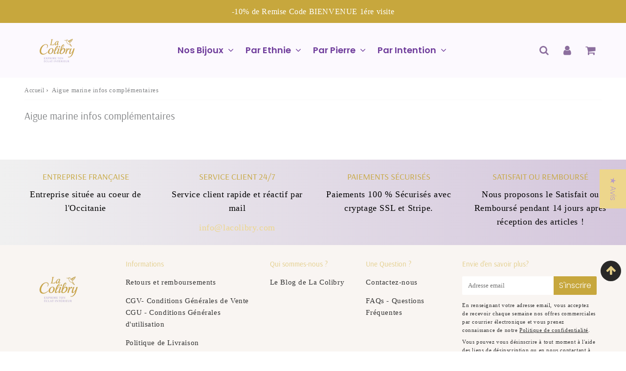

--- FILE ---
content_type: text/html; charset=utf-8
request_url: https://lacolibry.com/pages/j
body_size: 39206
content:

<!doctype html>
<html class="no-touch no-js" lang="fr">
<head><meta charset="utf-8">
  <meta http-equiv="X-UA-Compatible" content="IE=edge,chrome=1">
  <meta name="viewport" content="width=device-width, initial-scale=1.0, shrink-to-fit=no" />
  <meta name="theme-color" content="#e2cc86"><link rel="shortcut icon" href="//lacolibry.com/cdn/shop/files/la_colibry_3-removebg-preview_32x32.png?v=1744575242" type="image/png" />
  <link rel="apple-touch-icon" href="//lacolibry.com/cdn/shop/files/la_colibry_3-removebg-preview_128x128.png?v=1744575242"><title>
    Aigue marine infos complémentaires
  </title>       
  <meta name="description" content=" COULEUR   Bleu, vert d&#39;eau.  CHAKRAS   5éme Chakra, Chakra Gorge.  SIGNE  ASTRO   Poisson, Balance, Gémeaux, Verseau  SYMBOLE   Noce d&#39;Aigue-Marine pour les 19 ans      de mariage.  VERTUS  Apporte tendresse, amour et pureté. Fait disparaître le mal de mer  BIENFAIT   PHYSIQUE  Des bienfaits pour la santé dentaire et ">
<meta property="og:site_name" content="La Colibry">
<meta property="og:url" content="https://lacolibry.com/pages/j">
<meta property="og:title" content="Aigue marine infos complémentaires">
<meta property="og:type" content="website">


<meta property="og:description" content=" COULEUR   Bleu, vert d&#39;eau.  CHAKRAS   5éme Chakra, Chakra Gorge.  SIGNE  ASTRO   Poisson, Balance, Gémeaux, Verseau  SYMBOLE   Noce d&#39;Aigue-Marine pour les 19 ans      de mariage.  VERTUS  Apporte tendresse, amour et pureté. Fait disparaître le mal de mer  BIENFAIT   PHYSIQUE  Des bienfaits pour la santé dentaire et ">





  <meta name="twitter:site" content="@shopify">


  <meta name="twitter:card" content="summary">

<meta name="twitter:title" content="Aigue marine infos complémentaires">


<meta property="twitter:description" content=" COULEUR   Bleu, vert d&#39;eau.  CHAKRAS   5éme Chakra, Chakra Gorge.  SIGNE  ASTRO   Poisson, Balance, Gémeaux, Verseau  SYMBOLE   Noce d&#39;Aigue-Marine pour les 19 ans      de mariage.  VERTUS  Apporte tendresse, amour et pureté. Fait disparaître le mal de mer  BIENFAIT   PHYSIQUE  Des bienfaits pour la santé dentaire et ">



  <link rel="canonical" href="https://lacolibry.com/pages/j" />
  
<meta name="robots" content="noindex, nofollow"><script>window.performance && window.performance.mark && window.performance.mark('shopify.content_for_header.start');</script><meta name="facebook-domain-verification" content="9834sjv2tey3nc8afri0h5m646lymd">
<meta name="facebook-domain-verification" content="xcq44ipx7dy4iuviu65styym4ibqad">
<meta name="facebook-domain-verification" content="ae9lx21jl5e3ze7pr6frbo5yvtkhv2">
<meta id="shopify-digital-wallet" name="shopify-digital-wallet" content="/60814229735/digital_wallets/dialog">
<script async="async" src="/checkouts/internal/preloads.js?locale=fr-FR"></script>
<script id="shopify-features" type="application/json">{"accessToken":"9e4190d3355612d3664cf07ece5ee789","betas":["rich-media-storefront-analytics"],"domain":"lacolibry.com","predictiveSearch":true,"shopId":60814229735,"locale":"fr"}</script>
<script>var Shopify = Shopify || {};
Shopify.shop = "la-colibry.myshopify.com";
Shopify.locale = "fr";
Shopify.currency = {"active":"EUR","rate":"1.0"};
Shopify.country = "FR";
Shopify.theme = {"name":"speedfly-4-8-6-gwvkn2","id":181304623428,"schema_name":"Speedfly Theme","schema_version":"4.8.6","theme_store_id":null,"role":"main"};
Shopify.theme.handle = "null";
Shopify.theme.style = {"id":null,"handle":null};
Shopify.cdnHost = "lacolibry.com/cdn";
Shopify.routes = Shopify.routes || {};
Shopify.routes.root = "/";</script>
<script type="module">!function(o){(o.Shopify=o.Shopify||{}).modules=!0}(window);</script>
<script>!function(o){function n(){var o=[];function n(){o.push(Array.prototype.slice.apply(arguments))}return n.q=o,n}var t=o.Shopify=o.Shopify||{};t.loadFeatures=n(),t.autoloadFeatures=n()}(window);</script>
<script id="shop-js-analytics" type="application/json">{"pageType":"page"}</script>
<script defer="defer" async type="module" src="//lacolibry.com/cdn/shopifycloud/shop-js/modules/v2/client.init-shop-cart-sync_BcDpqI9l.fr.esm.js"></script>
<script defer="defer" async type="module" src="//lacolibry.com/cdn/shopifycloud/shop-js/modules/v2/chunk.common_a1Rf5Dlz.esm.js"></script>
<script defer="defer" async type="module" src="//lacolibry.com/cdn/shopifycloud/shop-js/modules/v2/chunk.modal_Djra7sW9.esm.js"></script>
<script type="module">
  await import("//lacolibry.com/cdn/shopifycloud/shop-js/modules/v2/client.init-shop-cart-sync_BcDpqI9l.fr.esm.js");
await import("//lacolibry.com/cdn/shopifycloud/shop-js/modules/v2/chunk.common_a1Rf5Dlz.esm.js");
await import("//lacolibry.com/cdn/shopifycloud/shop-js/modules/v2/chunk.modal_Djra7sW9.esm.js");

  window.Shopify.SignInWithShop?.initShopCartSync?.({"fedCMEnabled":true,"windoidEnabled":true});

</script>
<script>(function() {
  var isLoaded = false;
  function asyncLoad() {
    if (isLoaded) return;
    isLoaded = true;
    var urls = ["https:\/\/cookie-bar.conversionbear.com\/script?app=cookie_consent\u0026shop=la-colibry.myshopify.com","https:\/\/static.loloyal.com\/boom-cend\/entry-js\/boom-cend.js?shop=la-colibry.myshopify.com"];
    for (var i = 0; i < urls.length; i++) {
      var s = document.createElement('script');
      s.type = 'text/javascript';
      s.async = true;
      s.src = urls[i];
      var x = document.getElementsByTagName('script')[0];
      x.parentNode.insertBefore(s, x);
    }
  };
  if(window.attachEvent) {
    window.attachEvent('onload', asyncLoad);
  } else {
    window.addEventListener('load', asyncLoad, false);
  }
})();</script>
<script id="__st">var __st={"a":60814229735,"offset":3600,"reqid":"97d7eb85-15dd-4a25-8020-8397aaee23bb-1769476543","pageurl":"lacolibry.com\/pages\/j","s":"pages-98461024487","u":"337d3d747a80","p":"page","rtyp":"page","rid":98461024487};</script>
<script>window.ShopifyPaypalV4VisibilityTracking = true;</script>
<script id="captcha-bootstrap">!function(){'use strict';const t='contact',e='account',n='new_comment',o=[[t,t],['blogs',n],['comments',n],[t,'customer']],c=[[e,'customer_login'],[e,'guest_login'],[e,'recover_customer_password'],[e,'create_customer']],r=t=>t.map((([t,e])=>`form[action*='/${t}']:not([data-nocaptcha='true']) input[name='form_type'][value='${e}']`)).join(','),a=t=>()=>t?[...document.querySelectorAll(t)].map((t=>t.form)):[];function s(){const t=[...o],e=r(t);return a(e)}const i='password',u='form_key',d=['recaptcha-v3-token','g-recaptcha-response','h-captcha-response',i],f=()=>{try{return window.sessionStorage}catch{return}},m='__shopify_v',_=t=>t.elements[u];function p(t,e,n=!1){try{const o=window.sessionStorage,c=JSON.parse(o.getItem(e)),{data:r}=function(t){const{data:e,action:n}=t;return t[m]||n?{data:e,action:n}:{data:t,action:n}}(c);for(const[e,n]of Object.entries(r))t.elements[e]&&(t.elements[e].value=n);n&&o.removeItem(e)}catch(o){console.error('form repopulation failed',{error:o})}}const l='form_type',E='cptcha';function T(t){t.dataset[E]=!0}const w=window,h=w.document,L='Shopify',v='ce_forms',y='captcha';let A=!1;((t,e)=>{const n=(g='f06e6c50-85a8-45c8-87d0-21a2b65856fe',I='https://cdn.shopify.com/shopifycloud/storefront-forms-hcaptcha/ce_storefront_forms_captcha_hcaptcha.v1.5.2.iife.js',D={infoText:'Protégé par hCaptcha',privacyText:'Confidentialité',termsText:'Conditions'},(t,e,n)=>{const o=w[L][v],c=o.bindForm;if(c)return c(t,g,e,D).then(n);var r;o.q.push([[t,g,e,D],n]),r=I,A||(h.body.append(Object.assign(h.createElement('script'),{id:'captcha-provider',async:!0,src:r})),A=!0)});var g,I,D;w[L]=w[L]||{},w[L][v]=w[L][v]||{},w[L][v].q=[],w[L][y]=w[L][y]||{},w[L][y].protect=function(t,e){n(t,void 0,e),T(t)},Object.freeze(w[L][y]),function(t,e,n,w,h,L){const[v,y,A,g]=function(t,e,n){const i=e?o:[],u=t?c:[],d=[...i,...u],f=r(d),m=r(i),_=r(d.filter((([t,e])=>n.includes(e))));return[a(f),a(m),a(_),s()]}(w,h,L),I=t=>{const e=t.target;return e instanceof HTMLFormElement?e:e&&e.form},D=t=>v().includes(t);t.addEventListener('submit',(t=>{const e=I(t);if(!e)return;const n=D(e)&&!e.dataset.hcaptchaBound&&!e.dataset.recaptchaBound,o=_(e),c=g().includes(e)&&(!o||!o.value);(n||c)&&t.preventDefault(),c&&!n&&(function(t){try{if(!f())return;!function(t){const e=f();if(!e)return;const n=_(t);if(!n)return;const o=n.value;o&&e.removeItem(o)}(t);const e=Array.from(Array(32),(()=>Math.random().toString(36)[2])).join('');!function(t,e){_(t)||t.append(Object.assign(document.createElement('input'),{type:'hidden',name:u})),t.elements[u].value=e}(t,e),function(t,e){const n=f();if(!n)return;const o=[...t.querySelectorAll(`input[type='${i}']`)].map((({name:t})=>t)),c=[...d,...o],r={};for(const[a,s]of new FormData(t).entries())c.includes(a)||(r[a]=s);n.setItem(e,JSON.stringify({[m]:1,action:t.action,data:r}))}(t,e)}catch(e){console.error('failed to persist form',e)}}(e),e.submit())}));const S=(t,e)=>{t&&!t.dataset[E]&&(n(t,e.some((e=>e===t))),T(t))};for(const o of['focusin','change'])t.addEventListener(o,(t=>{const e=I(t);D(e)&&S(e,y())}));const B=e.get('form_key'),M=e.get(l),P=B&&M;t.addEventListener('DOMContentLoaded',(()=>{const t=y();if(P)for(const e of t)e.elements[l].value===M&&p(e,B);[...new Set([...A(),...v().filter((t=>'true'===t.dataset.shopifyCaptcha))])].forEach((e=>S(e,t)))}))}(h,new URLSearchParams(w.location.search),n,t,e,['guest_login'])})(!0,!0)}();</script>
<script integrity="sha256-4kQ18oKyAcykRKYeNunJcIwy7WH5gtpwJnB7kiuLZ1E=" data-source-attribution="shopify.loadfeatures" defer="defer" src="//lacolibry.com/cdn/shopifycloud/storefront/assets/storefront/load_feature-a0a9edcb.js" crossorigin="anonymous"></script>
<script data-source-attribution="shopify.dynamic_checkout.dynamic.init">var Shopify=Shopify||{};Shopify.PaymentButton=Shopify.PaymentButton||{isStorefrontPortableWallets:!0,init:function(){window.Shopify.PaymentButton.init=function(){};var t=document.createElement("script");t.src="https://lacolibry.com/cdn/shopifycloud/portable-wallets/latest/portable-wallets.fr.js",t.type="module",document.head.appendChild(t)}};
</script>
<script data-source-attribution="shopify.dynamic_checkout.buyer_consent">
  function portableWalletsHideBuyerConsent(e){var t=document.getElementById("shopify-buyer-consent"),n=document.getElementById("shopify-subscription-policy-button");t&&n&&(t.classList.add("hidden"),t.setAttribute("aria-hidden","true"),n.removeEventListener("click",e))}function portableWalletsShowBuyerConsent(e){var t=document.getElementById("shopify-buyer-consent"),n=document.getElementById("shopify-subscription-policy-button");t&&n&&(t.classList.remove("hidden"),t.removeAttribute("aria-hidden"),n.addEventListener("click",e))}window.Shopify?.PaymentButton&&(window.Shopify.PaymentButton.hideBuyerConsent=portableWalletsHideBuyerConsent,window.Shopify.PaymentButton.showBuyerConsent=portableWalletsShowBuyerConsent);
</script>
<script data-source-attribution="shopify.dynamic_checkout.cart.bootstrap">document.addEventListener("DOMContentLoaded",(function(){function t(){return document.querySelector("shopify-accelerated-checkout-cart, shopify-accelerated-checkout")}if(t())Shopify.PaymentButton.init();else{new MutationObserver((function(e,n){t()&&(Shopify.PaymentButton.init(),n.disconnect())})).observe(document.body,{childList:!0,subtree:!0})}}));
</script>
<link id="shopify-accelerated-checkout-styles" rel="stylesheet" media="screen" href="https://lacolibry.com/cdn/shopifycloud/portable-wallets/latest/accelerated-checkout-backwards-compat.css" crossorigin="anonymous">
<style id="shopify-accelerated-checkout-cart">
        #shopify-buyer-consent {
  margin-top: 1em;
  display: inline-block;
  width: 100%;
}

#shopify-buyer-consent.hidden {
  display: none;
}

#shopify-subscription-policy-button {
  background: none;
  border: none;
  padding: 0;
  text-decoration: underline;
  font-size: inherit;
  cursor: pointer;
}

#shopify-subscription-policy-button::before {
  box-shadow: none;
}

      </style>

<script>window.performance && window.performance.mark && window.performance.mark('shopify.content_for_header.end');</script> 

  <!-- CSS - JS ================================================== -->     
  <link rel="preconnect" href="https://cdn.shopify.com" as="style" crossorigin>
  <link rel="preconnect" href="https://fonts.shopifycdn.com" crossorigin>  
  <link rel="preconnect" href="https://v.shopify.com" /> 
  <link rel="preconnect" href="https://cdn.shopifycloud.com" /> 
  <link rel="preconnect" href="https://monorail-edge.shopifysvc.com">  
  <link rel="preconnect" href="https://cdnjs.cloudflare.com">   

  
<style data-shopify>



@font-face {
  font-family: Arsenal;
  font-weight: 400;
  font-style: normal;
  font-display: swap;
  src: url("//lacolibry.com/cdn/fonts/arsenal/arsenal_n4.51305299cd12b61bc0400367405b80442269043d.woff2") format("woff2"),
       url("//lacolibry.com/cdn/fonts/arsenal/arsenal_n4.93261dd112afca16489c9f1c0d423ccd8a12c0a3.woff") format("woff");
}


@font-face {
  font-family: Poppins;
  font-weight: 300;
  font-style: normal;
  font-display: swap;
  src: url("//lacolibry.com/cdn/fonts/poppins/poppins_n3.05f58335c3209cce17da4f1f1ab324ebe2982441.woff2") format("woff2"),
       url("//lacolibry.com/cdn/fonts/poppins/poppins_n3.6971368e1f131d2c8ff8e3a44a36b577fdda3ff5.woff") format("woff");
}

@font-face {
  font-family: Poppins;
  font-weight: 600;
  font-style: normal;
  font-display: swap;
  src: url("//lacolibry.com/cdn/fonts/poppins/poppins_n6.aa29d4918bc243723d56b59572e18228ed0786f6.woff2") format("woff2"),
       url("//lacolibry.com/cdn/fonts/poppins/poppins_n6.5f815d845fe073750885d5b7e619ee00e8111208.woff") format("woff");
}


:root {

  /* Width variables */
  --page-width: 1200px;
  --section-spaced: 3rem; 
  --gutter: 2rem;
  --gutter-half: calc(var(--gutter) / 2);
  --gutter-quarter: calc(var(--gutter) / 4);

  /* FONT */

  /* Titles Font */
  --headerFontStack: Arsenal, sans-serif;
  --headerFontWeight: ;

  /* Body Font */
  --bodyFontStack: Garamond, Baskerville, Caslon, serif;
  --baseFontSize: 1.8rem;
  --baseFontSizeMobile: 1.7rem;

  /* Navigation and Button Font */
  --accentFontStack: Poppins, sans-serif;
  --accentFontWeight: 600;

  /* FONT SIZES */

  --h1FontSize: 2.1rem;
  --h2FontSize: 2.0rem;
  --h3FontSize: 1.9rem;
  --h4FontSize: 1.8rem;
  --h5FontSize: 1.5rem;

  --h1FontSizeSm: 1.9rem;
  --h2FontSizeSm: 1.8rem;
  --h3FontSizeSm: 1.7rem;
  --h4FontSizeSm: 1.6rem;
  --h5FontSizeSm: 1.5rem;

  --btnAtcFontSize: 1,8rem;
  --btnFontSize: 1.6rem;
  --btnPadding: 1.6rem;
  --btnAtcPadding: 1.6rem;
  
  --btnFontWeight: 500;
  
  --navFontSize: 1,4rem;

  --priceFontSize: 2.5rem;
  --priceFontSizeSmall: 1.8rem;
  
  /* COLORS */

  /* General colors */
  --colorBody: #ffffff;
  --colorTextBody: #808284;
  --colorTextTitle: #8c6f9e; 

  --colorSectionTitles: #703e9c;
  --colorSectionTitlesBg: ;
  --colorError: #ff1100;
  --colorPrice: #8c6f9e;
  --colorPrice2: #444444;
  
  --colorPriceBg: #e2cc86;
  --colorPriceText: #fff; 

  /* Button colors */
  
  --colorBtnPrimaryBg: #edd68c;
  --colorBtnPrimaryText: #fff;
  --sizeBtnPrimaryBorder: 0px; 
  --colorBtnPrimaryBorder: #8c6f9e;
  --colorBtnPrimaryBgHover: #e6a5b7;
  --colorBtnPrimaryTextHover: #fff;
  --colorBtnPrimaryBorderHover: #333333;

  --colorBtnSecondaryBg: #edd68c;
  --colorBtnSecondaryText: #666666;  
  --sizeBtnSecondaryBorder: 0px;
  --colorBtnSecondaryBorder: #333;
  --colorBtnSecondaryBgHover: #e6a5b7;
  --colorBtnSecondaryTextHover: #333333;  
  --colorBtnSecondaryBorderHover: #333;

  --colorBtnThirdBg: #edd68c;
  --colorBtnThirdText: #333;  
  --sizeBtnThirdBorder: 1px;
  --colorBtnThirdBorder: rgba(0,0,0,0);

  --colorBtnThirdBgHover: #e6a5b7;
  --colorBtnThirdTextHover: #555555;  
  --colorBtnThirdBorderHover: #e6a5b7;

  --colorBtnAtcText: #fff;
  --colorBtnAtcBg: #c7a73d;
  --colorBtnAtcTextHover: #ffffff;
  --colorBtnAtcBgHover: #e6a5b7;
  --sizeBtnAtcBorder: 0px; 
  --colorBtnAtcBorder: #333;
  --colorBtnBuyNowText: #703e9c;
  --colorBtnBuyNowBg: #e2cc86;

  /* link colors */
  --colorLink: #edd68c;

 /* Site Header */
  --headerBackground: #fcf9fe;
  --headerText: #333333;
  --headerButtonAndSearch: ;
  --headerSearchColor: #8c6f9e;
  --headerSearchBgColor: rgba(0,0,0,0);
  --headerActionCartColor: #8c6f9e;
  --headerActionCartBgColor: rgba(0,0,0,0);
  --headerAccountColor: #8c6f9e;
  --headerAccountBgColor: rgba(0,0,0,0);
  --headerCartCount: #c7a73d;  
  --topheaderTextColor:#ffffff;
  --topheaderBgColor:#c7a73d;
  --sectionCollectionColorText:#f9f5f2;
  --sectionCollectionColorBg:rgba(204, 153, 187, 0.8);
  --sectionCollectionColorTextHover:#b69cc6;
  --sectionCollectionColorBgHover:rgba(249, 245, 242, 0.8);

  --sectionHeaderColorIcon1: ;
  --sectionHeaderColorIcon2: ;

  --searchAutoCompleteBg: #fff;
  --searchAutoCompleteBorder: #e2cc86;
  --searchAutoCompleteColor: #444444;
  --searchModalBgColor: rgba(68, 68, 68, 0.9);
  --searchModalBtnCloseColor: #FFF;
  --searchModalBlocBorderColor: #FFF;
  --searchModalBlocTextColor: #FFF;
  --searchModalBlocIconColor: #FFF;

  /* Product */

  --navProductsText: #444444;
  --tabColor: #444444;
  --tabBgColor: #F0F0F0;
  --tabBorderColor: #ddd;
  
  --variantLabel: #8c6f9e;
  --swatchBtnColor: #703e9c;
  --swatchBtnBgColor: #fcf9fe;
  --swatchBtnBorderColor: #703e9c;
  --swatchBtnColorHover: #c7a73d;
  --swatchBtnBgColorHover: #e2cc86;
  --swatchBtnBorderColorHover: #c7a73d;
  --swatchBtnBorderWidth: 40;  
  --variant-box-shadow: 0 0 0px ;

  /* Cart */
  --headerCartColor: #555555;
  --headerCartBg: #ffffff;
  --headerCartBorder: #c7a73d;

  /* Nav background */
  --colorNav: #fcf9fe;
  --colorNavText: #703e9c;
  --colorNavTextHover: #edd68c;
  --colorNavTextHover2: #e2cc86;
  --colorNav2: #fcf9fe;
  --colorNav2Text: #703e9c;
  --colorMegamenu: #703e9c;

  /* Mobile Nav Bar */
  --mobileNavBarHeight: 50px;

  /* Product */
  --productStockBg: #ffe8e8;
  --productStockBgActive: #ca0000;
  --productQtyColor: #703e9c;
  --productQtyBgColor: rgba(0,0,0,0);
  --colorBorder: #dedede;

  /* Blog */
  --blog-summary-bg-color: #F9F9F9;
  --blog-summary-border-color: #e6a5b7;
  --blog-summary-title-color: #703e9c;
  --blog-summary-link-color: #186ab9;
  

  /* Slider */
  --slider_title_color: #fff;
  --slider_bgtitle_color: rgba(68, 68, 68, 0.2);
  --slider_text_color: #703e9c;
  --slider_bgtext_color: ;
  --slider_btn_title_color: #fff;
  --slider_btn_bgtitle_color: ;
  --slider_btn_text_hover_title_color: #444444;
  --slider_btn_bg_hover_title_color: #FFF;
  --slider_btn_border_color: #FFF;
  --slider_btn_border_hover_color: #FFF;

  --slider_btn2_title_color: #444444;
  --slider_btn2_bgtitle_color: #ffffff;
  --slider_btn2_text_hover_title_color: #fff;
  --slider_btn2_bg_hover_title_color: #e6a5b7;
  --slider_btn2_border_color: #444444;
  --slider_btn2_border_hover_color: #ffffff;

  --slider_angle: #e2cc86;
  --slider_dots_color: #c7a73d;
  --slider_dots_color_hover: #ffffff;

  /* Testimonial */
  --color-testimonial: #444444;
  --color-testimonial-star: #e2cc86;
  --color-testimonial-arrow-bg: #ffffff;
  --color-testimonial-arrow: #e2cc86;

  /* FAQ */
  --colorFaqPanelTitle: #703e9c;
  --colorFaqPanelTitleBg: ;
  --colorFaqPanelText: #444444;
  --colorFaqPanelTextBg: ;
  --colorFaqPanelBorder: #DEDEDE;

  /* newsletter */
  --color-newsletter-form-field: #444444;
  --color-newsletter-form-field-bg: #DEDEDE;
  --color-newsletter-form-btn: #FFFFFF;
  --color-newsletter-form-btn-bg: #333333;

  /* newsletter popup */
  --newsletterPopupColor: #333;
  --newsletterPopupBgColor: #fff;
  --newsletterPopupClose: #fff;
  --newsletterPopupBgClose: #c7a73d;

  /* sticky bar */
  --stickybarColor: #333;
  --stickybarBgColor: #fff;
  --stickybarPositionTop: auto;
  --stickybarPositionBottom: 0;

  /* bundles */
  --bundleColor: #333333;
  --bundleBgColor: #f9f5f2;
  --bundleStarColor: #e6a5b7;

  /* special offer */
  --specialOfferColor: #333333;
  --specialOfferBgColor: #f9f5f2;
  --specialOfferColorActive: #333333;
  --specialOfferBgColorActive: #f5f5f5;
  --specialOfferPrice: #c7a73d;
  --specialOfferBorderColor: #F0F0F0;
  --specialOfferChecked: #333;

  /* Site Footer */
  --colorFooterBg: #333333;
  --colorFooterTitle: #dcdcdc;
  --colorFooterText: #b5b5b5;
  --colorSvg:#333333;
  --colorFooterBgBtn: #000000;
  --colorFooterBgBtnText: #ffffff;
  --colorFooterBgInput: #343434;
  --colorFooterBgInputText: #ececec;
  --colorBackToTop1: #e2cc86;
  --colorBackToTop2: rgba(18, 18, 18, 0.9);
  --colorFooterSocialLinks: #c7a73d;


  /* Size chart */
  --sizeChartColor: #444444;
  --sizeChartBg: #b69cc6;
  --sizeChartTitleColor: #fff;
  --sizeChartTitleBg: #edd68c;

  /* Helper colors */
  --disabledGrey: #f6f6f6;
  --disabledBorder: var(--disabledGrey);
  --errorRed: #dc0000;
  --errorRedBg: var(--errorRed);
  --successGreen: #0a942a;

  /* Radius */
  --radius: 2px;
  --btnBorderRadius:5px;

 /* Share buttons  */
  --shareButtonHeight: 22px;
  --shareButtonCleanHeight: 30px;
  --shareBorderColor: #ececec;

 /* Collections */
  --filterIconWidth: 12px;
  --innerFilterIconWidth: 6px;

  /* Placeholder colors */
  --color-blankstate: rgba(var(--colorTextBody), 0.35);
  --color-blankstate-border: rgba(var(--colorTextBody), 0.2);
  --color-blankstate-background: rgba(var(--colorTextBody), 0.1);
  --color-text-body-opacity1: rgba(128, 130, 132, 0.05);
  --color-text-body-opacity2: rgba(128, 130, 132, 0.1);
  --color-text-body-opacity3: rgba(128, 130, 132, 0.2);
  --color-text-body-opacity4: rgba(128, 130, 132, 0.3);

  /*  SPACINGS */

  /* Letter Spacing */
  --titleLetterSpacing: 0px;
  --navLetterSpacing: 0px;
  --btnLetterSpacing: 0px;  
  
}    

.color-scheme-1, .shopify-section .color-scheme-1 > div {
  background: #F0F0F0;
  color: #444444;
   --colorSectionTitles: #444444; 
}

.color-scheme-2, .shopify-section .color-scheme-2 > div {
  background: #4c96c1;
  color: #FFFFFF;
  --colorSectionTitles: #FFFFFF; 
}

.color-scheme-3, .shopify-section .color-scheme-3 > div  {
  background: #b69cc6;
  color: #FFFFFF;
  --colorSectionTitles: #FFFFFF; 
}


.color-scheme-inverse, .shopify-section .color-scheme-inverse > div {
  color: #F0F0F0;
  background: #444444;
}
.color-scheme-inverse * {
  --colorSectionTitles: #F0F0F0; 
}
.color-scheme-1 .btn-inherit, .shopify-section .color-scheme-1 .btn-inherit { 
  --colorBtnPrimaryBorder: #444444;
}
.color-scheme-2 .btn-inherit, .shopify-section .color-scheme-2 .btn-inherit { 
  --colorBtnPrimaryBorder: #FFFFFF;
}
.color-scheme-3 .btn-inherit, .shopify-section .color-scheme-3 .btn-inherit { 
  --colorBtnPrimaryBorder: #FFFFFF;
}
.color-scheme-3 .btn-inherit, .shopify-section .color-scheme-4 .btn-inherit { 
  --colorBtnThirdBorder: ;
}
.color-scheme-inverse .btn-inherit, .shopify-section .color-scheme-inverse .btn-inherit {
  --colorBtnPrimaryBg: #fff;
  --colorBtnPrimaryText: #edd68c;
  --colorBtnPrimaryBorder: #fff;
}

/*.shopify-section .color-scheme-1:not(.image-with-text-section), .shopify-section .color-scheme-2:not(.image-with-text-section), 
.shopify-section .color-scheme-3:not(.image-with-text-section), .shopify-section .color-scheme-inverse:not(.image-with-text-section) {
  padding:var(--section-spaced) 0;
}
*/

.shopify-section .color-scheme:not(.color-scheme-none) .color-scheme-inner {  
   padding:var(--gutter);
}
.shopify-section .color-scheme-1 .color-scheme-inner {
   background: rgba(68, 68, 68, 0.05);  
}
.shopify-section .color-scheme-2 .color-scheme-inner {
   background: rgba(255, 255, 255, 0.05);  
}
.shopify-section .color-scheme-3 .color-scheme-inner {
   background: rgba(255, 255, 255, 0.05);  
}
.shopify-section .color-scheme-inverse .color-scheme-inner {
   background: rgba(240, 240, 240, 0.05);  
}




</style>
 
 
  <link rel="preload" href="//lacolibry.com/cdn/shop/t/35/assets/font-awesome.min.css?v=92615766516768333581748533143" as="style" onload="this.onload=null;this.rel='stylesheet'">
  <noscript><link rel="stylesheet" href="//lacolibry.com/cdn/shop/t/35/assets/font-awesome.min.css?v=92615766516768333581748533143"></noscript>


  <link href="//lacolibry.com/cdn/shop/t/35/assets/theme.css?v=146255714261652673741748536845" rel="stylesheet" type="text/css" media="all" />
  
  <script src="//lacolibry.com/cdn/shop/t/35/assets/vendor.js?v=45007066030548803271748533121" defer></script> 
  <script src="//lacolibry.com/cdn/shop/t/35/assets/jquery-3.6.0.min.js?v=115860211936397945481748533121"></script> 
  <script src="//lacolibry.com/cdn/shop/t/35/assets/theme.js?v=21302561705199627391748533448" defer></script>   
   
  
  

     
  
  <!-- Code script ================================================== -->
  <!-- Google tag (gtag.js) -->
<script async src="https://www.googletagmanager.com/gtag/js?id=G-ELVJM7EQFD"></script>
<script>
  window.dataLayer = window.dataLayer || [];
  function gtag(){dataLayer.push(arguments);}
  gtag('js', new Date());

  gtag('config', 'G-ELVJM7EQFD');
</script>     
  

  <style>
    .slideshow .slide:not(:first-child), .slick-slider .slick-slide:not(:first-child) { display: none; opacity: 0; }
    .slideshow.slick-initialized .slide, .slick-slider.slick-initialized .slick-slide, .slick-slider.slick-initialized .slideshow-show-true  { display: block !important; opacity: 1; } 
    .slick-slider  { opacity: 0; }
    .slick-slider.slick-initialized { opacity: 1 !important; }
  </style>
  

<!-- BEGIN app block: shopify://apps/simprosys-google-shopping-feed/blocks/core_settings_block/1f0b859e-9fa6-4007-97e8-4513aff5ff3b --><!-- BEGIN: GSF App Core Tags & Scripts by Simprosys Google Shopping Feed -->









<!-- END: GSF App Core Tags & Scripts by Simprosys Google Shopping Feed -->
<!-- END app block --><!-- BEGIN app block: shopify://apps/judge-me-reviews/blocks/judgeme_core/61ccd3b1-a9f2-4160-9fe9-4fec8413e5d8 --><!-- Start of Judge.me Core -->






<link rel="dns-prefetch" href="https://cdnwidget.judge.me">
<link rel="dns-prefetch" href="https://cdn.judge.me">
<link rel="dns-prefetch" href="https://cdn1.judge.me">
<link rel="dns-prefetch" href="https://api.judge.me">

<script data-cfasync='false' class='jdgm-settings-script'>window.jdgmSettings={"pagination":5,"disable_web_reviews":true,"badge_no_review_text":"Aucun avis","badge_n_reviews_text":"{{ n }} avis","badge_star_color":"#B69CC6","hide_badge_preview_if_no_reviews":true,"badge_hide_text":true,"enforce_center_preview_badge":false,"widget_title":"Avis Clients","widget_open_form_text":"Écrire un avis","widget_close_form_text":"Annuler l'avis","widget_refresh_page_text":"Actualiser la page","widget_summary_text":"Basé sur {{ number_of_reviews }} avis","widget_no_review_text":"Soyez le premier à écrire un avis","widget_name_field_text":"Nom d'affichage","widget_verified_name_field_text":"Nom vérifié (public)","widget_name_placeholder_text":"Nom d'affichage","widget_required_field_error_text":"Ce champ est obligatoire.","widget_email_field_text":"Adresse email","widget_verified_email_field_text":"Email vérifié (privé, ne peut pas être modifié)","widget_email_placeholder_text":"Votre adresse email","widget_email_field_error_text":"Veuillez entrer une adresse email valide.","widget_rating_field_text":"Évaluation","widget_review_title_field_text":"Titre de l'avis","widget_review_title_placeholder_text":"Donnez un titre à votre avis","widget_review_body_field_text":"Contenu de l'avis","widget_review_body_placeholder_text":"Commencez à écrire ici...","widget_pictures_field_text":"Photo/Vidéo (facultatif)","widget_submit_review_text":"Soumettre l'avis","widget_submit_verified_review_text":"Soumettre un avis vérifié","widget_submit_success_msg_with_auto_publish":"Merci ! Veuillez actualiser la page dans quelques instants pour voir votre avis. Vous pouvez supprimer ou modifier votre avis en vous connectant à \u003ca href='https://judge.me/login' target='_blank' rel='nofollow noopener'\u003eJudge.me\u003c/a\u003e","widget_submit_success_msg_no_auto_publish":"Merci ! Votre avis sera publié dès qu'il sera approuvé par l'administrateur de la boutique. Vous pouvez supprimer ou modifier votre avis en vous connectant à \u003ca href='https://judge.me/login' target='_blank' rel='nofollow noopener'\u003eJudge.me\u003c/a\u003e","widget_show_default_reviews_out_of_total_text":"Affichage de {{ n_reviews_shown }} sur {{ n_reviews }} avis.","widget_show_all_link_text":"Tout afficher","widget_show_less_link_text":"Afficher moins","widget_author_said_text":"{{ reviewer_name }} a dit :","widget_days_text":"il y a {{ n }} jour/jours","widget_weeks_text":"il y a {{ n }} semaine/semaines","widget_months_text":"il y a {{ n }} mois","widget_years_text":"il y a {{ n }} an/ans","widget_yesterday_text":"Hier","widget_today_text":"Aujourd'hui","widget_replied_text":"\u003e\u003e {{ shop_name }} a répondu :","widget_read_more_text":"Lire plus","widget_reviewer_name_as_initial":"last_initial","widget_rating_filter_color":"#fbcd0a","widget_rating_filter_see_all_text":"Voir tous les avis","widget_sorting_most_recent_text":"Plus récents","widget_sorting_highest_rating_text":"Meilleures notes","widget_sorting_lowest_rating_text":"Notes les plus basses","widget_sorting_with_pictures_text":"Uniquement les photos","widget_sorting_most_helpful_text":"Plus utiles","widget_open_question_form_text":"Poser une question","widget_reviews_subtab_text":"Avis","widget_questions_subtab_text":"Questions","widget_question_label_text":"Question","widget_answer_label_text":"Réponse","widget_question_placeholder_text":"Écrivez votre question ici","widget_submit_question_text":"Soumettre la question","widget_question_submit_success_text":"Merci pour votre question ! Nous vous notifierons dès qu'elle aura une réponse.","widget_star_color":"#B69CC6","verified_badge_text":"Vérifié","verified_badge_bg_color":"","verified_badge_text_color":"","verified_badge_placement":"left-of-reviewer-name","widget_review_max_height":"","widget_hide_border":false,"widget_social_share":false,"widget_thumb":true,"widget_review_location_show":false,"widget_location_format":"city_only","all_reviews_include_out_of_store_products":true,"all_reviews_out_of_store_text":"(hors boutique)","all_reviews_pagination":100,"all_reviews_product_name_prefix_text":"à propos de","enable_review_pictures":true,"enable_question_anwser":false,"widget_theme":"default","review_date_format":"dd/mm/yy","default_sort_method":"highest-rating","widget_product_reviews_subtab_text":"Avis Produits","widget_shop_reviews_subtab_text":"Avis Boutique","widget_other_products_reviews_text":"Avis pour d'autres produits","widget_store_reviews_subtab_text":"Avis de la boutique","widget_no_store_reviews_text":"Cette boutique n'a pas encore reçu d'avis","widget_web_restriction_product_reviews_text":"Ce produit n'a pas encore reçu d'avis","widget_no_items_text":"Aucun élément trouvé","widget_show_more_text":"Afficher plus","widget_write_a_store_review_text":"Écrire un avis sur la boutique","widget_other_languages_heading":"Avis dans d'autres langues","widget_translate_review_text":"Traduire l'avis en {{ language }}","widget_translating_review_text":"Traduction en cours...","widget_show_original_translation_text":"Afficher l'original ({{ language }})","widget_translate_review_failed_text":"Impossible de traduire cet avis.","widget_translate_review_retry_text":"Réessayer","widget_translate_review_try_again_later_text":"Réessayez plus tard","show_product_url_for_grouped_product":false,"widget_sorting_pictures_first_text":"Photos en premier","show_pictures_on_all_rev_page_mobile":true,"show_pictures_on_all_rev_page_desktop":true,"floating_tab_hide_mobile_install_preference":false,"floating_tab_button_name":"★ Avis","floating_tab_title":"Laissons nos clients parler pour nous","floating_tab_button_color":"#B69CC6","floating_tab_button_background_color":"","floating_tab_url":"","floating_tab_url_enabled":false,"floating_tab_tab_style":"text","all_reviews_text_badge_text":"Les clients nous notent {{ shop.metafields.judgeme.all_reviews_rating | round: 1 }}/5 basé sur {{ shop.metafields.judgeme.all_reviews_count }} avis.","all_reviews_text_badge_text_branded_style":"{{ shop.metafields.judgeme.all_reviews_rating | round: 1 }} sur 5 étoiles basé sur {{ shop.metafields.judgeme.all_reviews_count }} avis","is_all_reviews_text_badge_a_link":false,"show_stars_for_all_reviews_text_badge":false,"all_reviews_text_badge_url":"","all_reviews_text_style":"branded","all_reviews_text_color_style":"judgeme_brand_color","all_reviews_text_color":"#108474","all_reviews_text_show_jm_brand":false,"featured_carousel_show_header":true,"featured_carousel_title":"Laissons nos clients parler pour nous","testimonials_carousel_title":"Les clients nous disent","videos_carousel_title":"Histoire de clients réels","cards_carousel_title":"Les clients nous disent","featured_carousel_count_text":"sur {{ n }} avis","featured_carousel_add_link_to_all_reviews_page":false,"featured_carousel_url":"","featured_carousel_show_images":true,"featured_carousel_autoslide_interval":5,"featured_carousel_arrows_on_the_sides":false,"featured_carousel_height":250,"featured_carousel_width":80,"featured_carousel_image_size":0,"featured_carousel_image_height":250,"featured_carousel_arrow_color":"#eeeeee","verified_count_badge_style":"branded","verified_count_badge_orientation":"horizontal","verified_count_badge_color_style":"judgeme_brand_color","verified_count_badge_color":"#108474","is_verified_count_badge_a_link":false,"verified_count_badge_url":"","verified_count_badge_show_jm_brand":true,"widget_rating_preset_default":5,"widget_first_sub_tab":"product-reviews","widget_show_histogram":true,"widget_histogram_use_custom_color":false,"widget_pagination_use_custom_color":false,"widget_star_use_custom_color":false,"widget_verified_badge_use_custom_color":false,"widget_write_review_use_custom_color":false,"picture_reminder_submit_button":"Upload Pictures","enable_review_videos":true,"mute_video_by_default":true,"widget_sorting_videos_first_text":"Vidéos en premier","widget_review_pending_text":"En attente","featured_carousel_items_for_large_screen":3,"social_share_options_order":"Facebook,Twitter","remove_microdata_snippet":true,"disable_json_ld":false,"enable_json_ld_products":false,"preview_badge_show_question_text":false,"preview_badge_no_question_text":"Aucune question","preview_badge_n_question_text":"{{ number_of_questions }} question/questions","qa_badge_show_icon":false,"qa_badge_position":"same-row","remove_judgeme_branding":true,"widget_add_search_bar":true,"widget_search_bar_placeholder":"Recherche","widget_sorting_verified_only_text":"Vérifiés uniquement","featured_carousel_theme":"default","featured_carousel_show_rating":true,"featured_carousel_show_title":true,"featured_carousel_show_body":true,"featured_carousel_show_date":false,"featured_carousel_show_reviewer":true,"featured_carousel_show_product":false,"featured_carousel_header_background_color":"#108474","featured_carousel_header_text_color":"#ffffff","featured_carousel_name_product_separator":"reviewed","featured_carousel_full_star_background":"#108474","featured_carousel_empty_star_background":"#dadada","featured_carousel_vertical_theme_background":"#f9fafb","featured_carousel_verified_badge_enable":true,"featured_carousel_verified_badge_color":"#108474","featured_carousel_border_style":"round","featured_carousel_review_line_length_limit":3,"featured_carousel_more_reviews_button_text":"Lire plus d'avis","featured_carousel_view_product_button_text":"Voir le produit","all_reviews_page_load_reviews_on":"scroll","all_reviews_page_load_more_text":"Charger plus d'avis","disable_fb_tab_reviews":false,"enable_ajax_cdn_cache":false,"widget_advanced_speed_features":5,"widget_public_name_text":"affiché publiquement comme","default_reviewer_name":"John Smith","default_reviewer_name_has_non_latin":true,"widget_reviewer_anonymous":"Anonyme","medals_widget_title":"Médailles d'avis Judge.me","medals_widget_background_color":"#f9fafb","medals_widget_position":"footer_all_pages","medals_widget_border_color":"#f9fafb","medals_widget_verified_text_position":"left","medals_widget_use_monochromatic_version":false,"medals_widget_elements_color":"#108474","show_reviewer_avatar":true,"widget_invalid_yt_video_url_error_text":"Pas une URL de vidéo YouTube","widget_max_length_field_error_text":"Veuillez ne pas dépasser {0} caractères.","widget_show_country_flag":false,"widget_show_collected_via_shop_app":true,"widget_verified_by_shop_badge_style":"light","widget_verified_by_shop_text":"Vérifié par la boutique","widget_show_photo_gallery":true,"widget_load_with_code_splitting":true,"widget_ugc_install_preference":false,"widget_ugc_title":"Fait par nous, partagé par vous","widget_ugc_subtitle":"Taguez-nous pour voir votre photo mise en avant sur notre page","widget_ugc_arrows_color":"#ffffff","widget_ugc_primary_button_text":"Acheter maintenant","widget_ugc_primary_button_background_color":"#108474","widget_ugc_primary_button_text_color":"#ffffff","widget_ugc_primary_button_border_width":"0","widget_ugc_primary_button_border_style":"none","widget_ugc_primary_button_border_color":"#108474","widget_ugc_primary_button_border_radius":"25","widget_ugc_secondary_button_text":"Charger plus","widget_ugc_secondary_button_background_color":"#ffffff","widget_ugc_secondary_button_text_color":"#108474","widget_ugc_secondary_button_border_width":"2","widget_ugc_secondary_button_border_style":"solid","widget_ugc_secondary_button_border_color":"#108474","widget_ugc_secondary_button_border_radius":"25","widget_ugc_reviews_button_text":"Voir les avis","widget_ugc_reviews_button_background_color":"#ffffff","widget_ugc_reviews_button_text_color":"#108474","widget_ugc_reviews_button_border_width":"2","widget_ugc_reviews_button_border_style":"solid","widget_ugc_reviews_button_border_color":"#108474","widget_ugc_reviews_button_border_radius":"25","widget_ugc_reviews_button_link_to":"judgeme-reviews-page","widget_ugc_show_post_date":true,"widget_ugc_max_width":"800","widget_rating_metafield_value_type":true,"widget_primary_color":"#EDD68C","widget_enable_secondary_color":false,"widget_secondary_color":"#edf5f5","widget_summary_average_rating_text":"{{ average_rating }} sur 5","widget_media_grid_title":"Photos \u0026 vidéos clients","widget_media_grid_see_more_text":"Voir plus","widget_round_style":false,"widget_show_product_medals":true,"widget_verified_by_judgeme_text":"Vérifié par Judge.me","widget_show_store_medals":true,"widget_verified_by_judgeme_text_in_store_medals":"Vérifié par Judge.me","widget_media_field_exceed_quantity_message":"Désolé, nous ne pouvons accepter que {{ max_media }} pour un avis.","widget_media_field_exceed_limit_message":"{{ file_name }} est trop volumineux, veuillez sélectionner un {{ media_type }} de moins de {{ size_limit }}MB.","widget_review_submitted_text":"Avis soumis !","widget_question_submitted_text":"Question soumise !","widget_close_form_text_question":"Annuler","widget_write_your_answer_here_text":"Écrivez votre réponse ici","widget_enabled_branded_link":true,"widget_show_collected_by_judgeme":false,"widget_reviewer_name_color":"","widget_write_review_text_color":"","widget_write_review_bg_color":"","widget_collected_by_judgeme_text":"collecté par Judge.me","widget_pagination_type":"standard","widget_load_more_text":"Charger plus","widget_load_more_color":"#108474","widget_full_review_text":"Avis complet","widget_read_more_reviews_text":"Lire plus d'avis","widget_read_questions_text":"Lire les questions","widget_questions_and_answers_text":"Questions \u0026 Réponses","widget_verified_by_text":"Vérifié par","widget_verified_text":"Vérifié","widget_number_of_reviews_text":"{{ number_of_reviews }} avis","widget_back_button_text":"Retour","widget_next_button_text":"Suivant","widget_custom_forms_filter_button":"Filtres","custom_forms_style":"horizontal","widget_show_review_information":false,"how_reviews_are_collected":"Comment les avis sont-ils collectés ?","widget_show_review_keywords":true,"widget_gdpr_statement":"Comment nous utilisons vos données : Nous vous contacterons uniquement à propos de l'avis que vous avez laissé, et seulement si nécessaire. En soumettant votre avis, vous acceptez les \u003ca href='https://judge.me/terms' target='_blank' rel='nofollow noopener'\u003econditions\u003c/a\u003e, la \u003ca href='https://judge.me/privacy' target='_blank' rel='nofollow noopener'\u003epolitique de confidentialité\u003c/a\u003e et les \u003ca href='https://judge.me/content-policy' target='_blank' rel='nofollow noopener'\u003epolitiques de contenu\u003c/a\u003e de Judge.me.","widget_multilingual_sorting_enabled":true,"widget_translate_review_content_enabled":false,"widget_translate_review_content_method":"manual","popup_widget_review_selection":"automatically_with_pictures","popup_widget_round_border_style":true,"popup_widget_show_title":true,"popup_widget_show_body":true,"popup_widget_show_reviewer":false,"popup_widget_show_product":true,"popup_widget_show_pictures":true,"popup_widget_use_review_picture":true,"popup_widget_show_on_home_page":true,"popup_widget_show_on_product_page":true,"popup_widget_show_on_collection_page":true,"popup_widget_show_on_cart_page":true,"popup_widget_position":"bottom_left","popup_widget_first_review_delay":5,"popup_widget_duration":5,"popup_widget_interval":5,"popup_widget_review_count":5,"popup_widget_hide_on_mobile":true,"review_snippet_widget_round_border_style":true,"review_snippet_widget_card_color":"#FFFFFF","review_snippet_widget_slider_arrows_background_color":"#FFFFFF","review_snippet_widget_slider_arrows_color":"#000000","review_snippet_widget_star_color":"#108474","show_product_variant":true,"all_reviews_product_variant_label_text":"Variante : ","widget_show_verified_branding":true,"widget_ai_summary_title":"Les clients disent","widget_ai_summary_disclaimer":"Résumé des avis généré par IA basé sur les avis clients récents","widget_show_ai_summary":false,"widget_show_ai_summary_bg":false,"widget_show_review_title_input":true,"redirect_reviewers_invited_via_email":"external_form","request_store_review_after_product_review":false,"request_review_other_products_in_order":false,"review_form_color_scheme":"default","review_form_corner_style":"square","review_form_star_color":{},"review_form_text_color":"#333333","review_form_background_color":"#ffffff","review_form_field_background_color":"#fafafa","review_form_button_color":{},"review_form_button_text_color":"#ffffff","review_form_modal_overlay_color":"#000000","review_content_screen_title_text":"Comment évalueriez-vous ce produit ?","review_content_introduction_text":"Nous serions ravis que vous partagiez un peu votre expérience.","store_review_form_title_text":"Comment évalueriez-vous cette boutique ?","store_review_form_introduction_text":"Nous serions ravis que vous partagiez un peu votre expérience.","show_review_guidance_text":true,"one_star_review_guidance_text":"Mauvais","five_star_review_guidance_text":"Excellent","customer_information_screen_title_text":"À propos de vous","customer_information_introduction_text":"Veuillez nous en dire plus sur vous.","custom_questions_screen_title_text":"Votre expérience en détail","custom_questions_introduction_text":"Voici quelques questions pour nous aider à mieux comprendre votre expérience.","review_submitted_screen_title_text":"Merci pour votre avis !","review_submitted_screen_thank_you_text":"Nous le traitons et il apparaîtra bientôt dans la boutique.","review_submitted_screen_email_verification_text":"Veuillez confirmer votre email en cliquant sur le lien que nous venons de vous envoyer. Cela nous aide à maintenir des avis authentiques.","review_submitted_request_store_review_text":"Aimeriez-vous partager votre expérience d'achat avec nous ?","review_submitted_review_other_products_text":"Aimeriez-vous évaluer ces produits ?","store_review_screen_title_text":"Voulez-vous partager votre expérience de shopping avec nous ?","store_review_introduction_text":"Nous apprécions votre retour d'expérience et nous l'utilisons pour nous améliorer. Veuillez partager vos pensées ou suggestions.","reviewer_media_screen_title_picture_text":"Partager une photo","reviewer_media_introduction_picture_text":"Téléchargez une photo pour étayer votre avis.","reviewer_media_screen_title_video_text":"Partager une vidéo","reviewer_media_introduction_video_text":"Téléchargez une vidéo pour étayer votre avis.","reviewer_media_screen_title_picture_or_video_text":"Partager une photo ou une vidéo","reviewer_media_introduction_picture_or_video_text":"Téléchargez une photo ou une vidéo pour étayer votre avis.","reviewer_media_youtube_url_text":"Collez votre URL Youtube ici","advanced_settings_next_step_button_text":"Suivant","advanced_settings_close_review_button_text":"Fermer","modal_write_review_flow":false,"write_review_flow_required_text":"Obligatoire","write_review_flow_privacy_message_text":"Nous respectons votre vie privée.","write_review_flow_anonymous_text":"Avis anonyme","write_review_flow_visibility_text":"Ne sera pas visible pour les autres clients.","write_review_flow_multiple_selection_help_text":"Sélectionnez autant que vous le souhaitez","write_review_flow_single_selection_help_text":"Sélectionnez une option","write_review_flow_required_field_error_text":"Ce champ est obligatoire","write_review_flow_invalid_email_error_text":"Veuillez saisir une adresse email valide","write_review_flow_max_length_error_text":"Max. {{ max_length }} caractères.","write_review_flow_media_upload_text":"\u003cb\u003eCliquez pour télécharger\u003c/b\u003e ou glissez-déposez","write_review_flow_gdpr_statement":"Nous vous contacterons uniquement au sujet de votre avis si nécessaire. En soumettant votre avis, vous acceptez nos \u003ca href='https://judge.me/terms' target='_blank' rel='nofollow noopener'\u003econditions d'utilisation\u003c/a\u003e et notre \u003ca href='https://judge.me/privacy' target='_blank' rel='nofollow noopener'\u003epolitique de confidentialité\u003c/a\u003e.","rating_only_reviews_enabled":false,"show_negative_reviews_help_screen":false,"new_review_flow_help_screen_rating_threshold":3,"negative_review_resolution_screen_title_text":"Dites-nous plus","negative_review_resolution_text":"Votre expérience est importante pour nous. S'il y a eu des problèmes avec votre achat, nous sommes là pour vous aider. N'hésitez pas à nous contacter, nous aimerions avoir l'opportunité de corriger les choses.","negative_review_resolution_button_text":"Contactez-nous","negative_review_resolution_proceed_with_review_text":"Laisser un avis","negative_review_resolution_subject":"Problème avec l'achat de {{ shop_name }}.{{ order_name }}","preview_badge_collection_page_install_status":false,"widget_review_custom_css":"","preview_badge_custom_css":"","preview_badge_stars_count":"5-stars","featured_carousel_custom_css":"","floating_tab_custom_css":"","all_reviews_widget_custom_css":"","medals_widget_custom_css":"","verified_badge_custom_css":"","all_reviews_text_custom_css":"","transparency_badges_collected_via_store_invite":false,"transparency_badges_from_another_provider":false,"transparency_badges_collected_from_store_visitor":false,"transparency_badges_collected_by_verified_review_provider":false,"transparency_badges_earned_reward":false,"transparency_badges_collected_via_store_invite_text":"Avis collecté via l'invitation du magasin","transparency_badges_from_another_provider_text":"Avis collecté d'un autre fournisseur","transparency_badges_collected_from_store_visitor_text":"Avis collecté d'un visiteur du magasin","transparency_badges_written_in_google_text":"Avis écrit sur Google","transparency_badges_written_in_etsy_text":"Avis écrit sur Etsy","transparency_badges_written_in_shop_app_text":"Avis écrit sur Shop App","transparency_badges_earned_reward_text":"Avis a gagné une récompense pour une commande future","product_review_widget_per_page":10,"widget_store_review_label_text":"Avis de la boutique","checkout_comment_extension_title_on_product_page":"Customer Comments","checkout_comment_extension_num_latest_comment_show":5,"checkout_comment_extension_format":"name_and_timestamp","checkout_comment_customer_name":"last_initial","checkout_comment_comment_notification":true,"preview_badge_collection_page_install_preference":false,"preview_badge_home_page_install_preference":false,"preview_badge_product_page_install_preference":false,"review_widget_install_preference":"","review_carousel_install_preference":false,"floating_reviews_tab_install_preference":"none","verified_reviews_count_badge_install_preference":false,"all_reviews_text_install_preference":false,"review_widget_best_location":false,"judgeme_medals_install_preference":false,"review_widget_revamp_enabled":false,"review_widget_qna_enabled":false,"review_widget_header_theme":"minimal","review_widget_widget_title_enabled":true,"review_widget_header_text_size":"medium","review_widget_header_text_weight":"regular","review_widget_average_rating_style":"compact","review_widget_bar_chart_enabled":true,"review_widget_bar_chart_type":"numbers","review_widget_bar_chart_style":"standard","review_widget_expanded_media_gallery_enabled":false,"review_widget_reviews_section_theme":"standard","review_widget_image_style":"thumbnails","review_widget_review_image_ratio":"square","review_widget_stars_size":"medium","review_widget_verified_badge":"standard_text","review_widget_review_title_text_size":"medium","review_widget_review_text_size":"medium","review_widget_review_text_length":"medium","review_widget_number_of_columns_desktop":3,"review_widget_carousel_transition_speed":5,"review_widget_custom_questions_answers_display":"always","review_widget_button_text_color":"#FFFFFF","review_widget_text_color":"#000000","review_widget_lighter_text_color":"#7B7B7B","review_widget_corner_styling":"soft","review_widget_review_word_singular":"avis","review_widget_review_word_plural":"avis","review_widget_voting_label":"Utile?","review_widget_shop_reply_label":"Réponse de {{ shop_name }} :","review_widget_filters_title":"Filtres","qna_widget_question_word_singular":"Question","qna_widget_question_word_plural":"Questions","qna_widget_answer_reply_label":"Réponse de {{ answerer_name }} :","qna_content_screen_title_text":"Poser une question sur ce produit","qna_widget_question_required_field_error_text":"Veuillez entrer votre question.","qna_widget_flow_gdpr_statement":"Nous vous contacterons uniquement au sujet de votre question si nécessaire. En soumettant votre question, vous acceptez nos \u003ca href='https://judge.me/terms' target='_blank' rel='nofollow noopener'\u003econditions d'utilisation\u003c/a\u003e et notre \u003ca href='https://judge.me/privacy' target='_blank' rel='nofollow noopener'\u003epolitique de confidentialité\u003c/a\u003e.","qna_widget_question_submitted_text":"Merci pour votre question !","qna_widget_close_form_text_question":"Fermer","qna_widget_question_submit_success_text":"Nous vous enverrons un email lorsque nous répondrons à votre question.","all_reviews_widget_v2025_enabled":false,"all_reviews_widget_v2025_header_theme":"default","all_reviews_widget_v2025_widget_title_enabled":true,"all_reviews_widget_v2025_header_text_size":"medium","all_reviews_widget_v2025_header_text_weight":"regular","all_reviews_widget_v2025_average_rating_style":"compact","all_reviews_widget_v2025_bar_chart_enabled":true,"all_reviews_widget_v2025_bar_chart_type":"numbers","all_reviews_widget_v2025_bar_chart_style":"standard","all_reviews_widget_v2025_expanded_media_gallery_enabled":false,"all_reviews_widget_v2025_show_store_medals":true,"all_reviews_widget_v2025_show_photo_gallery":true,"all_reviews_widget_v2025_show_review_keywords":false,"all_reviews_widget_v2025_show_ai_summary":false,"all_reviews_widget_v2025_show_ai_summary_bg":false,"all_reviews_widget_v2025_add_search_bar":false,"all_reviews_widget_v2025_default_sort_method":"most-recent","all_reviews_widget_v2025_reviews_per_page":10,"all_reviews_widget_v2025_reviews_section_theme":"default","all_reviews_widget_v2025_image_style":"thumbnails","all_reviews_widget_v2025_review_image_ratio":"square","all_reviews_widget_v2025_stars_size":"medium","all_reviews_widget_v2025_verified_badge":"bold_badge","all_reviews_widget_v2025_review_title_text_size":"medium","all_reviews_widget_v2025_review_text_size":"medium","all_reviews_widget_v2025_review_text_length":"medium","all_reviews_widget_v2025_number_of_columns_desktop":3,"all_reviews_widget_v2025_carousel_transition_speed":5,"all_reviews_widget_v2025_custom_questions_answers_display":"always","all_reviews_widget_v2025_show_product_variant":false,"all_reviews_widget_v2025_show_reviewer_avatar":true,"all_reviews_widget_v2025_reviewer_name_as_initial":"","all_reviews_widget_v2025_review_location_show":false,"all_reviews_widget_v2025_location_format":"","all_reviews_widget_v2025_show_country_flag":false,"all_reviews_widget_v2025_verified_by_shop_badge_style":"light","all_reviews_widget_v2025_social_share":false,"all_reviews_widget_v2025_social_share_options_order":"Facebook,Twitter,LinkedIn,Pinterest","all_reviews_widget_v2025_pagination_type":"standard","all_reviews_widget_v2025_button_text_color":"#FFFFFF","all_reviews_widget_v2025_text_color":"#000000","all_reviews_widget_v2025_lighter_text_color":"#7B7B7B","all_reviews_widget_v2025_corner_styling":"soft","all_reviews_widget_v2025_title":"Avis clients","all_reviews_widget_v2025_ai_summary_title":"Les clients disent à propos de cette boutique","all_reviews_widget_v2025_no_review_text":"Soyez le premier à écrire un avis","platform":"shopify","branding_url":"https://app.judge.me/reviews","branding_text":"Propulsé par Judge.me","locale":"en","reply_name":"La Colibry","widget_version":"3.0","footer":true,"autopublish":true,"review_dates":true,"enable_custom_form":false,"shop_locale":"fr","enable_multi_locales_translations":true,"show_review_title_input":true,"review_verification_email_status":"always","can_be_branded":false,"reply_name_text":"La Colibry"};</script> <style class='jdgm-settings-style'>﻿.jdgm-xx{left:0}:root{--jdgm-primary-color: #EDD68C;--jdgm-secondary-color: rgba(237,214,140,0.1);--jdgm-star-color: #B69CC6;--jdgm-write-review-text-color: white;--jdgm-write-review-bg-color: #EDD68C;--jdgm-paginate-color: #EDD68C;--jdgm-border-radius: 0;--jdgm-reviewer-name-color: #EDD68C}.jdgm-histogram__bar-content{background-color:#EDD68C}.jdgm-rev[data-verified-buyer=true] .jdgm-rev__icon.jdgm-rev__icon:after,.jdgm-rev__buyer-badge.jdgm-rev__buyer-badge{color:white;background-color:#EDD68C}.jdgm-review-widget--small .jdgm-gallery.jdgm-gallery .jdgm-gallery__thumbnail-link:nth-child(8) .jdgm-gallery__thumbnail-wrapper.jdgm-gallery__thumbnail-wrapper:before{content:"Voir plus"}@media only screen and (min-width: 768px){.jdgm-gallery.jdgm-gallery .jdgm-gallery__thumbnail-link:nth-child(8) .jdgm-gallery__thumbnail-wrapper.jdgm-gallery__thumbnail-wrapper:before{content:"Voir plus"}}.jdgm-rev__thumb-btn{color:#EDD68C}.jdgm-rev__thumb-btn:hover{opacity:0.8}.jdgm-rev__thumb-btn:not([disabled]):hover,.jdgm-rev__thumb-btn:hover,.jdgm-rev__thumb-btn:active,.jdgm-rev__thumb-btn:visited{color:#EDD68C}.jdgm-preview-badge .jdgm-star.jdgm-star{color:#B69CC6}.jdgm-widget .jdgm-write-rev-link{display:none}.jdgm-widget .jdgm-rev-widg[data-number-of-reviews='0']{display:none}.jdgm-prev-badge[data-average-rating='0.00']{display:none !important}.jdgm-prev-badge__text{display:none !important}.jdgm-author-fullname{display:none !important}.jdgm-author-all-initials{display:none !important}.jdgm-rev-widg__title{visibility:hidden}.jdgm-rev-widg__summary-text{visibility:hidden}.jdgm-prev-badge__text{visibility:hidden}.jdgm-rev__prod-link-prefix:before{content:'à propos de'}.jdgm-rev__variant-label:before{content:'Variante : '}.jdgm-rev__out-of-store-text:before{content:'(hors boutique)'}.jdgm-preview-badge[data-template="product"]{display:none !important}.jdgm-preview-badge[data-template="collection"]{display:none !important}.jdgm-preview-badge[data-template="index"]{display:none !important}.jdgm-review-widget[data-from-snippet="true"]{display:none !important}.jdgm-verified-count-badget[data-from-snippet="true"]{display:none !important}.jdgm-carousel-wrapper[data-from-snippet="true"]{display:none !important}.jdgm-all-reviews-text[data-from-snippet="true"]{display:none !important}.jdgm-medals-section[data-from-snippet="true"]{display:none !important}.jdgm-ugc-media-wrapper[data-from-snippet="true"]{display:none !important}.jdgm-revs-tab-btn,.jdgm-revs-tab-btn:not([disabled]):hover{color:#B69CC6}.jdgm-rev__transparency-badge[data-badge-type="review_collected_via_store_invitation"]{display:none !important}.jdgm-rev__transparency-badge[data-badge-type="review_collected_from_another_provider"]{display:none !important}.jdgm-rev__transparency-badge[data-badge-type="review_collected_from_store_visitor"]{display:none !important}.jdgm-rev__transparency-badge[data-badge-type="review_written_in_etsy"]{display:none !important}.jdgm-rev__transparency-badge[data-badge-type="review_written_in_google_business"]{display:none !important}.jdgm-rev__transparency-badge[data-badge-type="review_written_in_shop_app"]{display:none !important}.jdgm-rev__transparency-badge[data-badge-type="review_earned_for_future_purchase"]{display:none !important}.jdgm-review-snippet-widget .jdgm-rev-snippet-widget__cards-container .jdgm-rev-snippet-card{border-radius:8px;background:#fff}.jdgm-review-snippet-widget .jdgm-rev-snippet-widget__cards-container .jdgm-rev-snippet-card__rev-rating .jdgm-star{color:#108474}.jdgm-review-snippet-widget .jdgm-rev-snippet-widget__prev-btn,.jdgm-review-snippet-widget .jdgm-rev-snippet-widget__next-btn{border-radius:50%;background:#fff}.jdgm-review-snippet-widget .jdgm-rev-snippet-widget__prev-btn>svg,.jdgm-review-snippet-widget .jdgm-rev-snippet-widget__next-btn>svg{fill:#000}.jdgm-full-rev-modal.rev-snippet-widget .jm-mfp-container .jm-mfp-content,.jdgm-full-rev-modal.rev-snippet-widget .jm-mfp-container .jdgm-full-rev__icon,.jdgm-full-rev-modal.rev-snippet-widget .jm-mfp-container .jdgm-full-rev__pic-img,.jdgm-full-rev-modal.rev-snippet-widget .jm-mfp-container .jdgm-full-rev__reply{border-radius:8px}.jdgm-full-rev-modal.rev-snippet-widget .jm-mfp-container .jdgm-full-rev[data-verified-buyer="true"] .jdgm-full-rev__icon::after{border-radius:8px}.jdgm-full-rev-modal.rev-snippet-widget .jm-mfp-container .jdgm-full-rev .jdgm-rev__buyer-badge{border-radius:calc( 8px / 2 )}.jdgm-full-rev-modal.rev-snippet-widget .jm-mfp-container .jdgm-full-rev .jdgm-full-rev__replier::before{content:'La Colibry'}.jdgm-full-rev-modal.rev-snippet-widget .jm-mfp-container .jdgm-full-rev .jdgm-full-rev__product-button{border-radius:calc( 8px * 6 )}
</style> <style class='jdgm-settings-style'></style>

  
  
  
  <style class='jdgm-miracle-styles'>
  @-webkit-keyframes jdgm-spin{0%{-webkit-transform:rotate(0deg);-ms-transform:rotate(0deg);transform:rotate(0deg)}100%{-webkit-transform:rotate(359deg);-ms-transform:rotate(359deg);transform:rotate(359deg)}}@keyframes jdgm-spin{0%{-webkit-transform:rotate(0deg);-ms-transform:rotate(0deg);transform:rotate(0deg)}100%{-webkit-transform:rotate(359deg);-ms-transform:rotate(359deg);transform:rotate(359deg)}}@font-face{font-family:'JudgemeStar';src:url("[data-uri]") format("woff");font-weight:normal;font-style:normal}.jdgm-star{font-family:'JudgemeStar';display:inline !important;text-decoration:none !important;padding:0 4px 0 0 !important;margin:0 !important;font-weight:bold;opacity:1;-webkit-font-smoothing:antialiased;-moz-osx-font-smoothing:grayscale}.jdgm-star:hover{opacity:1}.jdgm-star:last-of-type{padding:0 !important}.jdgm-star.jdgm--on:before{content:"\e000"}.jdgm-star.jdgm--off:before{content:"\e001"}.jdgm-star.jdgm--half:before{content:"\e002"}.jdgm-widget *{margin:0;line-height:1.4;-webkit-box-sizing:border-box;-moz-box-sizing:border-box;box-sizing:border-box;-webkit-overflow-scrolling:touch}.jdgm-hidden{display:none !important;visibility:hidden !important}.jdgm-temp-hidden{display:none}.jdgm-spinner{width:40px;height:40px;margin:auto;border-radius:50%;border-top:2px solid #eee;border-right:2px solid #eee;border-bottom:2px solid #eee;border-left:2px solid #ccc;-webkit-animation:jdgm-spin 0.8s infinite linear;animation:jdgm-spin 0.8s infinite linear}.jdgm-spinner:empty{display:block}.jdgm-prev-badge{display:block !important}

</style>


  
  
   


<script data-cfasync='false' class='jdgm-script'>
!function(e){window.jdgm=window.jdgm||{},jdgm.CDN_HOST="https://cdnwidget.judge.me/",jdgm.CDN_HOST_ALT="https://cdn2.judge.me/cdn/widget_frontend/",jdgm.API_HOST="https://api.judge.me/",jdgm.CDN_BASE_URL="https://cdn.shopify.com/extensions/019beb2a-7cf9-7238-9765-11a892117c03/judgeme-extensions-316/assets/",
jdgm.docReady=function(d){(e.attachEvent?"complete"===e.readyState:"loading"!==e.readyState)?
setTimeout(d,0):e.addEventListener("DOMContentLoaded",d)},jdgm.loadCSS=function(d,t,o,a){
!o&&jdgm.loadCSS.requestedUrls.indexOf(d)>=0||(jdgm.loadCSS.requestedUrls.push(d),
(a=e.createElement("link")).rel="stylesheet",a.class="jdgm-stylesheet",a.media="nope!",
a.href=d,a.onload=function(){this.media="all",t&&setTimeout(t)},e.body.appendChild(a))},
jdgm.loadCSS.requestedUrls=[],jdgm.loadJS=function(e,d){var t=new XMLHttpRequest;
t.onreadystatechange=function(){4===t.readyState&&(Function(t.response)(),d&&d(t.response))},
t.open("GET",e),t.onerror=function(){if(e.indexOf(jdgm.CDN_HOST)===0&&jdgm.CDN_HOST_ALT!==jdgm.CDN_HOST){var f=e.replace(jdgm.CDN_HOST,jdgm.CDN_HOST_ALT);jdgm.loadJS(f,d)}},t.send()},jdgm.docReady((function(){(window.jdgmLoadCSS||e.querySelectorAll(
".jdgm-widget, .jdgm-all-reviews-page").length>0)&&(jdgmSettings.widget_load_with_code_splitting?
parseFloat(jdgmSettings.widget_version)>=3?jdgm.loadCSS(jdgm.CDN_HOST+"widget_v3/base.css"):
jdgm.loadCSS(jdgm.CDN_HOST+"widget/base.css"):jdgm.loadCSS(jdgm.CDN_HOST+"shopify_v2.css"),
jdgm.loadJS(jdgm.CDN_HOST+"loa"+"der.js"))}))}(document);
</script>
<noscript><link rel="stylesheet" type="text/css" media="all" href="https://cdnwidget.judge.me/shopify_v2.css"></noscript>

<!-- BEGIN app snippet: theme_fix_tags --><script>
  (function() {
    var jdgmThemeFixes = null;
    if (!jdgmThemeFixes) return;
    var thisThemeFix = jdgmThemeFixes[Shopify.theme.id];
    if (!thisThemeFix) return;

    if (thisThemeFix.html) {
      document.addEventListener("DOMContentLoaded", function() {
        var htmlDiv = document.createElement('div');
        htmlDiv.classList.add('jdgm-theme-fix-html');
        htmlDiv.innerHTML = thisThemeFix.html;
        document.body.append(htmlDiv);
      });
    };

    if (thisThemeFix.css) {
      var styleTag = document.createElement('style');
      styleTag.classList.add('jdgm-theme-fix-style');
      styleTag.innerHTML = thisThemeFix.css;
      document.head.append(styleTag);
    };

    if (thisThemeFix.js) {
      var scriptTag = document.createElement('script');
      scriptTag.classList.add('jdgm-theme-fix-script');
      scriptTag.innerHTML = thisThemeFix.js;
      document.head.append(scriptTag);
    };
  })();
</script>
<!-- END app snippet -->
<!-- End of Judge.me Core -->



<!-- END app block --><!-- BEGIN app block: shopify://apps/swatcher-color-swatch-option/blocks/app-embed/95b5b837-eb82-4723-827b-eeecac269bbd --><!-- GSSTART Code for Swatches body. Do not change --><!-- Code for Swatches body. Do not change GSEND -->
 
<!-- END app block --><script src="https://cdn.shopify.com/extensions/ddd2457a-821a-4bd3-987c-5d0890ffb0f6/ultimate-gdpr-eu-cookie-banner-19/assets/cookie-widget.js" type="text/javascript" defer="defer"></script>
<script src="https://cdn.shopify.com/extensions/019beb2a-7cf9-7238-9765-11a892117c03/judgeme-extensions-316/assets/loader.js" type="text/javascript" defer="defer"></script>
<meta property="og:image" content="https://cdn.shopify.com/s/files/1/0608/1422/9735/files/BIJOUX_RAYONS_6dc71170-9a3a-4e77-9829-efd70aac7b49.webp?v=1702314925" />
<meta property="og:image:secure_url" content="https://cdn.shopify.com/s/files/1/0608/1422/9735/files/BIJOUX_RAYONS_6dc71170-9a3a-4e77-9829-efd70aac7b49.webp?v=1702314925" />
<meta property="og:image:width" content="1900" />
<meta property="og:image:height" content="1000" />
<meta property="og:image:alt" content="BIJOUX_RAYONS_6dc71170-9a3a-4e77-9829-efd70aac7b49 - La Colibry" />
<link href="https://monorail-edge.shopifysvc.com" rel="dns-prefetch">
<script>(function(){if ("sendBeacon" in navigator && "performance" in window) {try {var session_token_from_headers = performance.getEntriesByType('navigation')[0].serverTiming.find(x => x.name == '_s').description;} catch {var session_token_from_headers = undefined;}var session_cookie_matches = document.cookie.match(/_shopify_s=([^;]*)/);var session_token_from_cookie = session_cookie_matches && session_cookie_matches.length === 2 ? session_cookie_matches[1] : "";var session_token = session_token_from_headers || session_token_from_cookie || "";function handle_abandonment_event(e) {var entries = performance.getEntries().filter(function(entry) {return /monorail-edge.shopifysvc.com/.test(entry.name);});if (!window.abandonment_tracked && entries.length === 0) {window.abandonment_tracked = true;var currentMs = Date.now();var navigation_start = performance.timing.navigationStart;var payload = {shop_id: 60814229735,url: window.location.href,navigation_start,duration: currentMs - navigation_start,session_token,page_type: "page"};window.navigator.sendBeacon("https://monorail-edge.shopifysvc.com/v1/produce", JSON.stringify({schema_id: "online_store_buyer_site_abandonment/1.1",payload: payload,metadata: {event_created_at_ms: currentMs,event_sent_at_ms: currentMs}}));}}window.addEventListener('pagehide', handle_abandonment_event);}}());</script>
<script id="web-pixels-manager-setup">(function e(e,d,r,n,o){if(void 0===o&&(o={}),!Boolean(null===(a=null===(i=window.Shopify)||void 0===i?void 0:i.analytics)||void 0===a?void 0:a.replayQueue)){var i,a;window.Shopify=window.Shopify||{};var t=window.Shopify;t.analytics=t.analytics||{};var s=t.analytics;s.replayQueue=[],s.publish=function(e,d,r){return s.replayQueue.push([e,d,r]),!0};try{self.performance.mark("wpm:start")}catch(e){}var l=function(){var e={modern:/Edge?\/(1{2}[4-9]|1[2-9]\d|[2-9]\d{2}|\d{4,})\.\d+(\.\d+|)|Firefox\/(1{2}[4-9]|1[2-9]\d|[2-9]\d{2}|\d{4,})\.\d+(\.\d+|)|Chrom(ium|e)\/(9{2}|\d{3,})\.\d+(\.\d+|)|(Maci|X1{2}).+ Version\/(15\.\d+|(1[6-9]|[2-9]\d|\d{3,})\.\d+)([,.]\d+|)( \(\w+\)|)( Mobile\/\w+|) Safari\/|Chrome.+OPR\/(9{2}|\d{3,})\.\d+\.\d+|(CPU[ +]OS|iPhone[ +]OS|CPU[ +]iPhone|CPU IPhone OS|CPU iPad OS)[ +]+(15[._]\d+|(1[6-9]|[2-9]\d|\d{3,})[._]\d+)([._]\d+|)|Android:?[ /-](13[3-9]|1[4-9]\d|[2-9]\d{2}|\d{4,})(\.\d+|)(\.\d+|)|Android.+Firefox\/(13[5-9]|1[4-9]\d|[2-9]\d{2}|\d{4,})\.\d+(\.\d+|)|Android.+Chrom(ium|e)\/(13[3-9]|1[4-9]\d|[2-9]\d{2}|\d{4,})\.\d+(\.\d+|)|SamsungBrowser\/([2-9]\d|\d{3,})\.\d+/,legacy:/Edge?\/(1[6-9]|[2-9]\d|\d{3,})\.\d+(\.\d+|)|Firefox\/(5[4-9]|[6-9]\d|\d{3,})\.\d+(\.\d+|)|Chrom(ium|e)\/(5[1-9]|[6-9]\d|\d{3,})\.\d+(\.\d+|)([\d.]+$|.*Safari\/(?![\d.]+ Edge\/[\d.]+$))|(Maci|X1{2}).+ Version\/(10\.\d+|(1[1-9]|[2-9]\d|\d{3,})\.\d+)([,.]\d+|)( \(\w+\)|)( Mobile\/\w+|) Safari\/|Chrome.+OPR\/(3[89]|[4-9]\d|\d{3,})\.\d+\.\d+|(CPU[ +]OS|iPhone[ +]OS|CPU[ +]iPhone|CPU IPhone OS|CPU iPad OS)[ +]+(10[._]\d+|(1[1-9]|[2-9]\d|\d{3,})[._]\d+)([._]\d+|)|Android:?[ /-](13[3-9]|1[4-9]\d|[2-9]\d{2}|\d{4,})(\.\d+|)(\.\d+|)|Mobile Safari.+OPR\/([89]\d|\d{3,})\.\d+\.\d+|Android.+Firefox\/(13[5-9]|1[4-9]\d|[2-9]\d{2}|\d{4,})\.\d+(\.\d+|)|Android.+Chrom(ium|e)\/(13[3-9]|1[4-9]\d|[2-9]\d{2}|\d{4,})\.\d+(\.\d+|)|Android.+(UC? ?Browser|UCWEB|U3)[ /]?(15\.([5-9]|\d{2,})|(1[6-9]|[2-9]\d|\d{3,})\.\d+)\.\d+|SamsungBrowser\/(5\.\d+|([6-9]|\d{2,})\.\d+)|Android.+MQ{2}Browser\/(14(\.(9|\d{2,})|)|(1[5-9]|[2-9]\d|\d{3,})(\.\d+|))(\.\d+|)|K[Aa][Ii]OS\/(3\.\d+|([4-9]|\d{2,})\.\d+)(\.\d+|)/},d=e.modern,r=e.legacy,n=navigator.userAgent;return n.match(d)?"modern":n.match(r)?"legacy":"unknown"}(),u="modern"===l?"modern":"legacy",c=(null!=n?n:{modern:"",legacy:""})[u],f=function(e){return[e.baseUrl,"/wpm","/b",e.hashVersion,"modern"===e.buildTarget?"m":"l",".js"].join("")}({baseUrl:d,hashVersion:r,buildTarget:u}),m=function(e){var d=e.version,r=e.bundleTarget,n=e.surface,o=e.pageUrl,i=e.monorailEndpoint;return{emit:function(e){var a=e.status,t=e.errorMsg,s=(new Date).getTime(),l=JSON.stringify({metadata:{event_sent_at_ms:s},events:[{schema_id:"web_pixels_manager_load/3.1",payload:{version:d,bundle_target:r,page_url:o,status:a,surface:n,error_msg:t},metadata:{event_created_at_ms:s}}]});if(!i)return console&&console.warn&&console.warn("[Web Pixels Manager] No Monorail endpoint provided, skipping logging."),!1;try{return self.navigator.sendBeacon.bind(self.navigator)(i,l)}catch(e){}var u=new XMLHttpRequest;try{return u.open("POST",i,!0),u.setRequestHeader("Content-Type","text/plain"),u.send(l),!0}catch(e){return console&&console.warn&&console.warn("[Web Pixels Manager] Got an unhandled error while logging to Monorail."),!1}}}}({version:r,bundleTarget:l,surface:e.surface,pageUrl:self.location.href,monorailEndpoint:e.monorailEndpoint});try{o.browserTarget=l,function(e){var d=e.src,r=e.async,n=void 0===r||r,o=e.onload,i=e.onerror,a=e.sri,t=e.scriptDataAttributes,s=void 0===t?{}:t,l=document.createElement("script"),u=document.querySelector("head"),c=document.querySelector("body");if(l.async=n,l.src=d,a&&(l.integrity=a,l.crossOrigin="anonymous"),s)for(var f in s)if(Object.prototype.hasOwnProperty.call(s,f))try{l.dataset[f]=s[f]}catch(e){}if(o&&l.addEventListener("load",o),i&&l.addEventListener("error",i),u)u.appendChild(l);else{if(!c)throw new Error("Did not find a head or body element to append the script");c.appendChild(l)}}({src:f,async:!0,onload:function(){if(!function(){var e,d;return Boolean(null===(d=null===(e=window.Shopify)||void 0===e?void 0:e.analytics)||void 0===d?void 0:d.initialized)}()){var d=window.webPixelsManager.init(e)||void 0;if(d){var r=window.Shopify.analytics;r.replayQueue.forEach((function(e){var r=e[0],n=e[1],o=e[2];d.publishCustomEvent(r,n,o)})),r.replayQueue=[],r.publish=d.publishCustomEvent,r.visitor=d.visitor,r.initialized=!0}}},onerror:function(){return m.emit({status:"failed",errorMsg:"".concat(f," has failed to load")})},sri:function(e){var d=/^sha384-[A-Za-z0-9+/=]+$/;return"string"==typeof e&&d.test(e)}(c)?c:"",scriptDataAttributes:o}),m.emit({status:"loading"})}catch(e){m.emit({status:"failed",errorMsg:(null==e?void 0:e.message)||"Unknown error"})}}})({shopId: 60814229735,storefrontBaseUrl: "https://lacolibry.com",extensionsBaseUrl: "https://extensions.shopifycdn.com/cdn/shopifycloud/web-pixels-manager",monorailEndpoint: "https://monorail-edge.shopifysvc.com/unstable/produce_batch",surface: "storefront-renderer",enabledBetaFlags: ["2dca8a86"],webPixelsConfigList: [{"id":"2551251268","configuration":"{\"account_ID\":\"285307\",\"google_analytics_tracking_tag\":\"1\",\"measurement_id\":\"2\",\"api_secret\":\"3\",\"shop_settings\":\"{\\\"custom_pixel_script\\\":\\\"https:\\\\\\\/\\\\\\\/storage.googleapis.com\\\\\\\/gsf-scripts\\\\\\\/custom-pixels\\\\\\\/la-colibry.js\\\"}\"}","eventPayloadVersion":"v1","runtimeContext":"LAX","scriptVersion":"c6b888297782ed4a1cba19cda43d6625","type":"APP","apiClientId":1558137,"privacyPurposes":[],"dataSharingAdjustments":{"protectedCustomerApprovalScopes":["read_customer_address","read_customer_email","read_customer_name","read_customer_personal_data","read_customer_phone"]}},{"id":"2093384004","configuration":"{\"webPixelName\":\"Judge.me\"}","eventPayloadVersion":"v1","runtimeContext":"STRICT","scriptVersion":"34ad157958823915625854214640f0bf","type":"APP","apiClientId":683015,"privacyPurposes":["ANALYTICS"],"dataSharingAdjustments":{"protectedCustomerApprovalScopes":["read_customer_email","read_customer_name","read_customer_personal_data","read_customer_phone"]}},{"id":"1060864324","configuration":"{\"config\":\"{\\\"pixel_id\\\":\\\"G-ELVJM7EQFD\\\",\\\"target_country\\\":\\\"FR\\\",\\\"gtag_events\\\":[{\\\"type\\\":\\\"begin_checkout\\\",\\\"action_label\\\":\\\"G-ELVJM7EQFD\\\"},{\\\"type\\\":\\\"search\\\",\\\"action_label\\\":\\\"G-ELVJM7EQFD\\\"},{\\\"type\\\":\\\"view_item\\\",\\\"action_label\\\":[\\\"G-ELVJM7EQFD\\\",\\\"MC-6CVJ7VQEXJ\\\"]},{\\\"type\\\":\\\"purchase\\\",\\\"action_label\\\":[\\\"G-ELVJM7EQFD\\\",\\\"MC-6CVJ7VQEXJ\\\"]},{\\\"type\\\":\\\"page_view\\\",\\\"action_label\\\":[\\\"G-ELVJM7EQFD\\\",\\\"MC-6CVJ7VQEXJ\\\"]},{\\\"type\\\":\\\"add_payment_info\\\",\\\"action_label\\\":\\\"G-ELVJM7EQFD\\\"},{\\\"type\\\":\\\"add_to_cart\\\",\\\"action_label\\\":\\\"G-ELVJM7EQFD\\\"}],\\\"enable_monitoring_mode\\\":false}\"}","eventPayloadVersion":"v1","runtimeContext":"OPEN","scriptVersion":"b2a88bafab3e21179ed38636efcd8a93","type":"APP","apiClientId":1780363,"privacyPurposes":[],"dataSharingAdjustments":{"protectedCustomerApprovalScopes":["read_customer_address","read_customer_email","read_customer_name","read_customer_personal_data","read_customer_phone"]}},{"id":"420446532","configuration":"{\"pixel_id\":\"2750852408552630\",\"pixel_type\":\"facebook_pixel\",\"metaapp_system_user_token\":\"-\"}","eventPayloadVersion":"v1","runtimeContext":"OPEN","scriptVersion":"ca16bc87fe92b6042fbaa3acc2fbdaa6","type":"APP","apiClientId":2329312,"privacyPurposes":["ANALYTICS","MARKETING","SALE_OF_DATA"],"dataSharingAdjustments":{"protectedCustomerApprovalScopes":["read_customer_address","read_customer_email","read_customer_name","read_customer_personal_data","read_customer_phone"]}},{"id":"161317188","configuration":"{\"tagID\":\"2612881086092\"}","eventPayloadVersion":"v1","runtimeContext":"STRICT","scriptVersion":"18031546ee651571ed29edbe71a3550b","type":"APP","apiClientId":3009811,"privacyPurposes":["ANALYTICS","MARKETING","SALE_OF_DATA"],"dataSharingAdjustments":{"protectedCustomerApprovalScopes":["read_customer_address","read_customer_email","read_customer_name","read_customer_personal_data","read_customer_phone"]}},{"id":"186712388","eventPayloadVersion":"v1","runtimeContext":"LAX","scriptVersion":"1","type":"CUSTOM","privacyPurposes":["ANALYTICS"],"name":"Google Analytics tag (migrated)"},{"id":"shopify-app-pixel","configuration":"{}","eventPayloadVersion":"v1","runtimeContext":"STRICT","scriptVersion":"0450","apiClientId":"shopify-pixel","type":"APP","privacyPurposes":["ANALYTICS","MARKETING"]},{"id":"shopify-custom-pixel","eventPayloadVersion":"v1","runtimeContext":"LAX","scriptVersion":"0450","apiClientId":"shopify-pixel","type":"CUSTOM","privacyPurposes":["ANALYTICS","MARKETING"]}],isMerchantRequest: false,initData: {"shop":{"name":"La Colibry","paymentSettings":{"currencyCode":"EUR"},"myshopifyDomain":"la-colibry.myshopify.com","countryCode":"FR","storefrontUrl":"https:\/\/lacolibry.com"},"customer":null,"cart":null,"checkout":null,"productVariants":[],"purchasingCompany":null},},"https://lacolibry.com/cdn","fcfee988w5aeb613cpc8e4bc33m6693e112",{"modern":"","legacy":""},{"shopId":"60814229735","storefrontBaseUrl":"https:\/\/lacolibry.com","extensionBaseUrl":"https:\/\/extensions.shopifycdn.com\/cdn\/shopifycloud\/web-pixels-manager","surface":"storefront-renderer","enabledBetaFlags":"[\"2dca8a86\"]","isMerchantRequest":"false","hashVersion":"fcfee988w5aeb613cpc8e4bc33m6693e112","publish":"custom","events":"[[\"page_viewed\",{}]]"});</script><script>
  window.ShopifyAnalytics = window.ShopifyAnalytics || {};
  window.ShopifyAnalytics.meta = window.ShopifyAnalytics.meta || {};
  window.ShopifyAnalytics.meta.currency = 'EUR';
  var meta = {"page":{"pageType":"page","resourceType":"page","resourceId":98461024487,"requestId":"97d7eb85-15dd-4a25-8020-8397aaee23bb-1769476543"}};
  for (var attr in meta) {
    window.ShopifyAnalytics.meta[attr] = meta[attr];
  }
</script>
<script class="analytics">
  (function () {
    var customDocumentWrite = function(content) {
      var jquery = null;

      if (window.jQuery) {
        jquery = window.jQuery;
      } else if (window.Checkout && window.Checkout.$) {
        jquery = window.Checkout.$;
      }

      if (jquery) {
        jquery('body').append(content);
      }
    };

    var hasLoggedConversion = function(token) {
      if (token) {
        return document.cookie.indexOf('loggedConversion=' + token) !== -1;
      }
      return false;
    }

    var setCookieIfConversion = function(token) {
      if (token) {
        var twoMonthsFromNow = new Date(Date.now());
        twoMonthsFromNow.setMonth(twoMonthsFromNow.getMonth() + 2);

        document.cookie = 'loggedConversion=' + token + '; expires=' + twoMonthsFromNow;
      }
    }

    var trekkie = window.ShopifyAnalytics.lib = window.trekkie = window.trekkie || [];
    if (trekkie.integrations) {
      return;
    }
    trekkie.methods = [
      'identify',
      'page',
      'ready',
      'track',
      'trackForm',
      'trackLink'
    ];
    trekkie.factory = function(method) {
      return function() {
        var args = Array.prototype.slice.call(arguments);
        args.unshift(method);
        trekkie.push(args);
        return trekkie;
      };
    };
    for (var i = 0; i < trekkie.methods.length; i++) {
      var key = trekkie.methods[i];
      trekkie[key] = trekkie.factory(key);
    }
    trekkie.load = function(config) {
      trekkie.config = config || {};
      trekkie.config.initialDocumentCookie = document.cookie;
      var first = document.getElementsByTagName('script')[0];
      var script = document.createElement('script');
      script.type = 'text/javascript';
      script.onerror = function(e) {
        var scriptFallback = document.createElement('script');
        scriptFallback.type = 'text/javascript';
        scriptFallback.onerror = function(error) {
                var Monorail = {
      produce: function produce(monorailDomain, schemaId, payload) {
        var currentMs = new Date().getTime();
        var event = {
          schema_id: schemaId,
          payload: payload,
          metadata: {
            event_created_at_ms: currentMs,
            event_sent_at_ms: currentMs
          }
        };
        return Monorail.sendRequest("https://" + monorailDomain + "/v1/produce", JSON.stringify(event));
      },
      sendRequest: function sendRequest(endpointUrl, payload) {
        // Try the sendBeacon API
        if (window && window.navigator && typeof window.navigator.sendBeacon === 'function' && typeof window.Blob === 'function' && !Monorail.isIos12()) {
          var blobData = new window.Blob([payload], {
            type: 'text/plain'
          });

          if (window.navigator.sendBeacon(endpointUrl, blobData)) {
            return true;
          } // sendBeacon was not successful

        } // XHR beacon

        var xhr = new XMLHttpRequest();

        try {
          xhr.open('POST', endpointUrl);
          xhr.setRequestHeader('Content-Type', 'text/plain');
          xhr.send(payload);
        } catch (e) {
          console.log(e);
        }

        return false;
      },
      isIos12: function isIos12() {
        return window.navigator.userAgent.lastIndexOf('iPhone; CPU iPhone OS 12_') !== -1 || window.navigator.userAgent.lastIndexOf('iPad; CPU OS 12_') !== -1;
      }
    };
    Monorail.produce('monorail-edge.shopifysvc.com',
      'trekkie_storefront_load_errors/1.1',
      {shop_id: 60814229735,
      theme_id: 181304623428,
      app_name: "storefront",
      context_url: window.location.href,
      source_url: "//lacolibry.com/cdn/s/trekkie.storefront.a804e9514e4efded663580eddd6991fcc12b5451.min.js"});

        };
        scriptFallback.async = true;
        scriptFallback.src = '//lacolibry.com/cdn/s/trekkie.storefront.a804e9514e4efded663580eddd6991fcc12b5451.min.js';
        first.parentNode.insertBefore(scriptFallback, first);
      };
      script.async = true;
      script.src = '//lacolibry.com/cdn/s/trekkie.storefront.a804e9514e4efded663580eddd6991fcc12b5451.min.js';
      first.parentNode.insertBefore(script, first);
    };
    trekkie.load(
      {"Trekkie":{"appName":"storefront","development":false,"defaultAttributes":{"shopId":60814229735,"isMerchantRequest":null,"themeId":181304623428,"themeCityHash":"12515301151166568342","contentLanguage":"fr","currency":"EUR","eventMetadataId":"0e1a9576-deab-459f-9bcf-fe8c3a56491e"},"isServerSideCookieWritingEnabled":true,"monorailRegion":"shop_domain","enabledBetaFlags":["65f19447"]},"Session Attribution":{},"S2S":{"facebookCapiEnabled":true,"source":"trekkie-storefront-renderer","apiClientId":580111}}
    );

    var loaded = false;
    trekkie.ready(function() {
      if (loaded) return;
      loaded = true;

      window.ShopifyAnalytics.lib = window.trekkie;

      var originalDocumentWrite = document.write;
      document.write = customDocumentWrite;
      try { window.ShopifyAnalytics.merchantGoogleAnalytics.call(this); } catch(error) {};
      document.write = originalDocumentWrite;

      window.ShopifyAnalytics.lib.page(null,{"pageType":"page","resourceType":"page","resourceId":98461024487,"requestId":"97d7eb85-15dd-4a25-8020-8397aaee23bb-1769476543","shopifyEmitted":true});

      var match = window.location.pathname.match(/checkouts\/(.+)\/(thank_you|post_purchase)/)
      var token = match? match[1]: undefined;
      if (!hasLoggedConversion(token)) {
        setCookieIfConversion(token);
        
      }
    });


        var eventsListenerScript = document.createElement('script');
        eventsListenerScript.async = true;
        eventsListenerScript.src = "//lacolibry.com/cdn/shopifycloud/storefront/assets/shop_events_listener-3da45d37.js";
        document.getElementsByTagName('head')[0].appendChild(eventsListenerScript);

})();</script>
  <script>
  if (!window.ga || (window.ga && typeof window.ga !== 'function')) {
    window.ga = function ga() {
      (window.ga.q = window.ga.q || []).push(arguments);
      if (window.Shopify && window.Shopify.analytics && typeof window.Shopify.analytics.publish === 'function') {
        window.Shopify.analytics.publish("ga_stub_called", {}, {sendTo: "google_osp_migration"});
      }
      console.error("Shopify's Google Analytics stub called with:", Array.from(arguments), "\nSee https://help.shopify.com/manual/promoting-marketing/pixels/pixel-migration#google for more information.");
    };
    if (window.Shopify && window.Shopify.analytics && typeof window.Shopify.analytics.publish === 'function') {
      window.Shopify.analytics.publish("ga_stub_initialized", {}, {sendTo: "google_osp_migration"});
    }
  }
</script>
<script
  defer
  src="https://lacolibry.com/cdn/shopifycloud/perf-kit/shopify-perf-kit-3.0.4.min.js"
  data-application="storefront-renderer"
  data-shop-id="60814229735"
  data-render-region="gcp-us-east1"
  data-page-type="page"
  data-theme-instance-id="181304623428"
  data-theme-name="Speedfly Theme"
  data-theme-version="4.8.6"
  data-monorail-region="shop_domain"
  data-resource-timing-sampling-rate="10"
  data-shs="true"
  data-shs-beacon="true"
  data-shs-export-with-fetch="true"
  data-shs-logs-sample-rate="1"
  data-shs-beacon-endpoint="https://lacolibry.com/api/collect"
></script>
</head>

<body  id="aigue-marine-infos-complementaires" 
  class="template-page">
  
  <div id="pixel-to-watch"></div>
  <div id="shopify-section-header" class="shopify-section header-section">
<div class="section-id-header cont-header noborder-true header2 mobile-hide-top-false">
  
  
  
  

<div class="header-wrapper">
  
  <div class="topheader topheader-show-true spacing-3">
    <div class="topheader__wrapper" style="max-width:100%; display:flex; align-items:center; ">
    
    
      <div class="flash-infos" style="opacity: 0;" data-auto-play-speed="4000"> 
  <div class="-10% de Remise code BIENVENUE "><div>-10% de Remise Code BIENVENUE 1ére visite </div></div><div class="BIENVENUE ET LIVRAISON GRATUITE "><div>BIENVENUE ET LIVRAISON GRATUITE  </div></div><div class="Code BIENVENUE "><div> -10% </div></div>  
</div>

<style>
  .flash-infos {
    padding:2px 10px;
    display:flex;
    width:100%;
    max-width:100%;
    align-items:center;
    
  }
   .flash-info > div  {
     padding:0;
     display:flex !important;
     align-items:center;
     justify-content:center;
     gap:7px;
   }
   .flash-info svg {
     fill:var(--topheaderTextColor);
     width:auto;
   } 
   .flash-info.truck svg  {
     height:24px;
   }
   .flash-info-pulse {
     animation: flash-pulse 2s infinite;
   }
   @keyframes flash-pulse {
     0% {
       opacity:0;
     }
     
     50% {
       opacity:1;
     }

     100% {
       opacity:1;
     }
   }
 </style>

    
        
    
    
    </div>
  </div>
  
  <header class="site-header cont-header  spacing-0" role="banner" data-section-id="header" data-section-type="header-section"  >
	
    <div class="header-grid header-grid__logo hide-mobile">
      
        <div class="h1 header-logo" itemscope itemtype="http://schema.org/Organization">
          
          
          
          <a class="logo-link" href="/">
            <img src="//lacolibry.com/cdn/shop/files/la_colibry_3-removebg-preview_110x.png?v=1744575242"
              loading="lazy"
              srcset="//lacolibry.com/cdn/shop/files/la_colibry_3-removebg-preview_110x.png?v=1744575242 1x, //lacolibry.com/cdn/shop/files/la_colibry_3-removebg-preview_110x@2x.png?v=1744575242 2x"
              width= "500"
              height= "500" 
              style="max-width:110px"
              class="logo-header"        
                                                                
                alt="La Colibry"
              >
            
            
          </a>
          
          
          
        </div>
      
    </div>
    <div class="header-grid header-grid__nav">
      <div class="grid-item text-center large--text-right">
        <nav class="nav-bar" role="navigation">
          <div  style="padding:0 1.6rem" >
            

<ul class="site-nav nav-position-2" id="accessibleNav">
  
   
   
    
  
  <li data-dropdown-rel="nos-bijoux" class="site-nav-first-level site-nav--has-dropdown  site-nav-nos-bijoux site-nav-icon-0" aria-haspopup="true">
    
    <a href="/collections/bijoux-hommes-tendance">Nos Bijoux</a>
    <span class="collapsible level1">
     <i class="fa fa-angle-down" aria-hidden="true"></i>
    </span>
    

	<ul class="site-nav--dropdown  mega-menu-on">
      
      
      <li >
        <a href="/collections/bijoux-femme">Collections Femme</a>
      </li>
      
      
      
      <li >
        <a href="/collections/bijoux-hommes-tendance">Collection Homme</a>
      </li>
      
      
      
      <li >
        <a href="/collections/mala">Mâlâ</a>
      </li>
      
      
    </ul>
   
    
  </li>
  
  
   
   
    
  
  <li data-dropdown-rel="par-ethnie" class="site-nav-first-level site-nav--has-dropdown  site-nav-par-ethnie site-nav-icon-0" aria-haspopup="true">
    
    <a href="/collections/bijoux-tibetains">Par Ethnie</a>
    <span class="collapsible level1">
     <i class="fa fa-angle-down" aria-hidden="true"></i>
    </span>
    

	<ul class="site-nav--dropdown  mega-menu-on">
      
      
      <li >
        <a href="/collections/collection-bijoux-africains">COLLECTION AFRICAINE</a>
      </li>
      
      
      
      <li >
        <a href="/collections/bijoux-tibetains">COLLECTION TIBETAINE</a>
      </li>
      
      
    </ul>
   
    
  </li>
  
  
   
   
    
  
  <li data-dropdown-rel="par-pierre" class="site-nav-first-level site-nav--has-dropdown  site-nav-par-pierre site-nav-icon-0" aria-haspopup="true">
    
    <a href="/collections/amazonite">Par Pierre</a>
    <span class="collapsible level1">
     <i class="fa fa-angle-down" aria-hidden="true"></i>
    </span>
    

	<ul class="site-nav--dropdown  mega-menu-on">
      
      
      <li >
        <a href="/collections/amazonite">Améthyste</a>
      </li>
      
      
      
      <li >
        <a href="/collections/amazonite">Amazonite</a>
      </li>
      
      
      
      <li >
        <a href="/collections/citrine-vertus">Citrine</a>
      </li>
      
      
      
      <li >
        <a href="/collections/cristal-de-roche">Cristal de Roche</a>
      </li>
      
      
      
      <li >
        <a href="/collections/howlite">Howlite</a>
      </li>
      
      
    </ul>
   
    
  </li>
  
  
   
   
    
  
  <li data-dropdown-rel="par-intention" class="site-nav-first-level site-nav--has-dropdown  site-nav-par-intention site-nav-icon-0" aria-haspopup="true">
    
    <a href="/collections/absorbe-les-energies-negatives">Par Intention</a>
    <span class="collapsible level1">
     <i class="fa fa-angle-down" aria-hidden="true"></i>
    </span>
    

	<ul class="site-nav--dropdown  mega-menu-on">
      
      
      <li >
        <a href="/collections/absorbe-les-energies-negatives">Absorbe les énergies négatives - Protège du négatif</a>
      </li>
      
      
      
      <li >
        <a href="/collections/pierre-reussite-examen">Aide pour les étudiants et les examens</a>
      </li>
      
      
      
      <li >
        <a href="/collections/pierre-anti-stress">Anti-stress</a>
      </li>
      
      
      
      <li >
        <a href="/collections/calme-et-serenite">Calme et sérénité</a>
      </li>
      
      
      
      <li >
        <a href="/collections/confiance-en-soi">Confiance en soi</a>
      </li>
      
      
      
      <li >
        <a href="/collections/courage">Courage</a>
      </li>
      
      
      
      <li >
        <a href="/collections/creativite">Créativité</a>
      </li>
      
      
      
      <li >
        <a href="/collections/pierre-qui-calme">Douceur (anti-colère)</a>
      </li>
      
      
      
      <li >
        <a href="/collections/equilibre">Equilibre</a>
      </li>
      
      
      
      <li >
        <a href="/collections/equilibre-le-ying-et-le-yang">Equilibre le Ying et le Yang</a>
      </li>
      
      
      
      <li >
        <a href="/collections/pierre-joie-de-vivre">Joie Paisible</a>
      </li>
      
      
      
      <li >
        <a href="/collections/pierres-pour-mediter">Pierres pour méditer</a>
      </li>
      
      
      
      <li >
        <a href="/collections/porte-bonheur">Porte-bonheur</a>
      </li>
      
      
      
      <li >
        <a href="/collections/pierres-et-chakras">Renforcer les chakras</a>
      </li>
      
      
      
      <li >
        <a href="/collections/pierre-richesse-reussite">Richesse et réussite</a>
      </li>
      
      
      
      <li >
        <a href="/collections/pierres-pour-le-sommeil">Sommeil Paisible</a>
      </li>
      
      
    </ul>
   
    
  </li>
  
    
  
  
  <li class="customer-navlink large--hide"><a href="/account/login" id="customer_login_link">Connexion</a></li>
  <li class="customer-navlink large--hide"><a href="/account/register" id="customer_register_link">Créer un compte</a></li>
  
  

  

  
</ul>


<script defer>  
  (function() {
    if (window.matchMedia("(min-width: 1024px)").matches) {  
      const collapsibles = document.querySelectorAll(".collapsible");
      for (let i = 0; i < collapsibles.length; i++) {  
        let href = collapsibles[i].previousElementSibling;
        // Detach
        let elem = collapsibles[i]; 
        elem.classList.add('in');
        let ref = elem.parentNode.removeChild(elem);
        // Attach         
        href.append(ref);           
      }
    }  
  })();
 
</script>



 
          </div>
        </nav>
      </div> 
    </div>

    <div class="header-grid header-grid__links  hide-mobile"> 
              
      <a href="#" onclick="openSearch()" aria-label="Search" class="header-cart-btn header-action-search mobileNavBar-link openBtn">
        <i class="fa fa-search" aria-hidden="true"></i>
        <span class="elem-hidden">Search</span>
      </a>
       

      
      <a href="/account" aria-label="Account" class="header-cart-btn header-action-account boxconnexion-show-true">
       <i class="fa fa-user" aria-hidden="true"></i>
        <span class="elem-hidden">
        Connexion 
        
        </span>
      </a>
       

      <a href="/cart" aria-label="Cart" class="header-cart-btn header-action-cart  cart-toggle ">
       <i class="fa fa-shopping-cart" aria-hidden="true"></i>
        <span class="cart-count cart-badge--desktop hidden-count">0</span>
        <span class="elem-hidden">Cart</span>
      </a>

    </div>

  </header>

  <div id="mobileNavBar">
  <div class="header-grid header-grid__nav">
    <button class="menu-toggle mobileNavBar-link">
      <span class="icon icon-hamburger"></span>
      <span class="menu-toggle-text">Menu</span>
      </button>    
  </div>
  <div class="header-grid header-grid__logo">
  
    
    
    <a  href="/" class="mobile-link-logo">      
      <img src="//lacolibry.com/cdn/shop/files/la_colibry_3-removebg-preview_x80.png?v=1744575242"
           loading="lazy"   
           width="500"
           height="500"       
           alt="La Colibry"> 
    </a>
    
  </div>
  <div class="header-grid header-grid__links">    
            
    <a href="#" onclick="openSearch()" aria-label="Search" class="header-cart-btn header-action-search mobileNavBar-link openBtn">
      <i class="fa fa-search" aria-hidden="true"></i>
    </a>
     
    
    <a href="/cart" aria-label="cart" class="header-cart-btn header-action-cart cart-toggle mobileNavBar-link">
      <i class="fa fa-shopping-cart" aria-hidden="true"></i>
       <span class="cart-count hidden-count">0</span>
    </a> 
    
  </div>
</div>

</div> 
  
  

</div> 


<style>
  @media screen and (min-width: 750px) {
    .header-scroll-on .header-logo img {    
      max-width: 110px !important;
    }
  }
</style>

 

 

<script type="application/ld+json">
  {
    "@context": "http://schema.org",
    "@type": "Organization",
    "name": "La Colibry",
    
      
      "logo": "https:\/\/lacolibry.com\/cdn\/shop\/files\/la_colibry_3-removebg-preview_500x.png?v=1744575242",
    
    "sameAs": [
      "https:\/\/twitter.com\/shopify",
      "https:\/\/facebook.com\/shopify",
      "https:\/\/pinterest.com\/shopify",
      "https:\/\/instagram.com\/shopify",
      "",
      "",
      "",
      "",
      ""
    ],
    "url": "https:\/\/lacolibry.com\/pages\/j"
  }
</script></div> 
  
  <div class="mega-menu-container">
    <div id="shopify-section-mega-menu-1" class="shopify-section mega-menu-section">
  <div class="dropdown_container mega-menu mega-menu-1" data-dropdown="nos-bijoux" data-section-id="mega-menu-1" data-section-type="megamenu">
    <div class="dropdown menu">
      <div class="dropdown_content ">
        
          <div class="dropdown_column grid-item large--one-quarter" >
            
              
              
                <div class="mega-menu__richtext">
                  
                </div>
              

              
              

              
              
                <div class="dropdown_column__menu">
                  <ul class="dropdown_title">
                    <li>
                      <a >Bagues</a>
                    </li>
                  </ul>
                  
                    <ul>
                      
                        <li>
                          <a href="/collections/bagues-argent">Bagues en Argent</a>
                        </li>
                      
                        <li>
                          <a href="/collections/bagues-acier-inoxydable">Bagues en Acier Inoxydable</a>
                        </li>
                      
                        <li>
                          <a href="/collections/bagues-ajustables">Bagues Ajustables</a>
                        </li>
                      
                        <li>
                          <a href="/collections/bagues-avec-pampilles">Bagues avec Pampilles</a>
                        </li>
                      
                        <li>
                          <a href="/collections/bagues-de-phalenge">Bagues de Phalenge</a>
                        </li>
                      
                        <li>
                          <a href="/collections/bague-pierre-naturelle">Bagues Pierres Naturelles</a>
                        </li>
                      
                        <li>
                          <a href="/collections/bague-resine">Bagues Résine</a>
                        </li>
                      
                        <li>
                          <a href="/collections/grosse-bague-tendance">Grosses Bagues</a>
                        </li>
                      
                    </ul>
                  
                </div>
              

              
              

              
              

              
              

              
              

              
              
                <div class="mega-menu__richtext">
                  
                </div>
              

            
          </div>
        
          <div class="dropdown_column grid-item large--one-quarter" >
            
              
              
                <div class="mega-menu__richtext">
                  
                </div>
              

              
              

              
              
                <div class="dropdown_column__menu">
                  <ul class="dropdown_title">
                    <li>
                      <a >Boucles D'Oreilles</a>
                    </li>
                  </ul>
                  
                    <ul>
                      
                        <li>
                          <a href="/collections/boucles-doreilles-argent">Boucles D'Oreilles en Argent</a>
                        </li>
                      
                        <li>
                          <a href="/collections/boucles-doreilles-acier-inoxydable">Boucles D'Oreilles en Acier Inoxydable</a>
                        </li>
                      
                        <li>
                          <a href="/collections/boucles-doreilles-creoles">Boucles D'Oreilles Créoles</a>
                        </li>
                      
                        <li>
                          <a href="/collections/boucles-doreilles-pendantes">Boucles D'Oreilles Pendantes</a>
                        </li>
                      
                    </ul>
                  
                </div>
              

              
              

              
              

              
              

              
              

              
              
                <div class="mega-menu__richtext">
                  
                </div>
              

            
          </div>
        
          <div class="dropdown_column grid-item large--one-quarter" >
            
              
              
                <div class="mega-menu__richtext">
                  
                </div>
              

              
              

              
              
                <div class="dropdown_column__menu">
                  <ul class="dropdown_title">
                    <li>
                      <a >Bracelets</a>
                    </li>
                  </ul>
                  
                    <ul>
                      
                        <li>
                          <a href="/collections/bracelets-argent">Bracelets Argent</a>
                        </li>
                      
                        <li>
                          <a href="/collections/bracelet-en-acier-inoxydable">Bracelets en Acier Inoxydable</a>
                        </li>
                      
                        <li>
                          <a href="/collections/bracelets-en-cuir">Bracelets en Cuir</a>
                        </li>
                      
                        <li>
                          <a href="/collections/bracelets-en-pierres-naturelles">Bracelets en Pierres Naturelles</a>
                        </li>
                      
                        <li>
                          <a href="/collections/bracelets-en-perles">Bracelets Perles</a>
                        </li>
                      
                        <li>
                          <a href="/collections/bracelets-ajustable">Bracelets Ajustables</a>
                        </li>
                      
                        <li>
                          <a href="/collections/bracelet-manchette-femme-tendance">Bracelets Manchettes</a>
                        </li>
                      
                        <li>
                          <a href="/collections/bracelet-multirang">Bracelets Multirangs</a>
                        </li>
                      
                        <li>
                          <a href="/collections/bracelet-chaine">Bracelets Chaines</a>
                        </li>
                      
                        <li>
                          <a href="/collections/bracelet-couple">Bracelets couples</a>
                        </li>
                      
                    </ul>
                  
                </div>
              

              
              

              
              

              
              

              
              

              
              
                <div class="mega-menu__richtext">
                  
                </div>
              

            
          </div>
        
          <div class="dropdown_column grid-item large--one-quarter" >
            
              
              
                <div class="mega-menu__richtext">
                  
                </div>
              

              
              

              
              
                <div class="dropdown_column__menu">
                  <ul class="dropdown_title">
                    <li>
                      <a >Colliers</a>
                    </li>
                  </ul>
                  
                    <ul>
                      
                        <li>
                          <a href="/collections/collier-argent">Colliers Argent</a>
                        </li>
                      
                        <li>
                          <a href="/collections/collier-acier-inoxydable">Colliers en Acier Inoxydable</a>
                        </li>
                      
                        <li>
                          <a href="/collections/colliers-pierre-naturelle">Colliers en Pierres Naturelles</a>
                        </li>
                      
                        <li>
                          <a href="/collections/colliers-avec-perles">Colliers Perles</a>
                        </li>
                      
                        <li>
                          <a href="/collections/colliers-sautoirs">Colliers Sautoirs</a>
                        </li>
                      
                        <li>
                          <a href="/collections/colliers-chaines">Colliers Chaines</a>
                        </li>
                      
                        <li>
                          <a href="/collections/colliers-multirangs">Colliers Multirangs</a>
                        </li>
                      
                        <li>
                          <a href="/collections/colliers-ras-de-cou">Colliers Ras de Cou</a>
                        </li>
                      
                    </ul>
                  
                </div>
              

              
              

              
              

              
              

              
              

              
              
                <div class="mega-menu__richtext">
                  
                </div>
              

            
          </div>
        
      </div>
    </div>
  </div>
  


</div>
    <div id="shopify-section-mega-menu-2" class="shopify-section mega-menu-section">
  <div class="dropdown_container mega-menu mega-menu-2" data-dropdown="par-pierre" data-section-id="mega-menu-2" data-section-type="megamenu">
    <div class="dropdown menu">
      <div class="dropdown_content ">
        
          <div class="dropdown_column grid-item large--one-fifth" >
            
              
              
                <div class="mega-menu__richtext">
                  
                </div>
              

              
              
                <div class="mega-menu__image-caption-link">
                  <a  >
                    
                      <img  src="//lacolibry.com/cdn/shop/files/nouveau_recadrage-removebg-preview_500x_61779dbd-5404-497b-bbd3-1a22e124519b_500x.webp?v=1697823597"
                        width="500" height="157"
                            alt=""
                            class="lazyload "
                            loading="lazy"
                             />
                    
                    
                      <p></p>
                    
                  </a>
                </div>
              

              
              
                <div class="dropdown_column__menu">
                  <ul class="dropdown_title">
                    <li>
                      <a >Pierre de A à B</a>
                    </li>
                  </ul>
                  
                    <ul>
                      
                        <li>
                          <a href="/collections/amethyste">Améthyste</a>
                        </li>
                      
                        <li>
                          <a href="/collections/amazonite">Amazonite</a>
                        </li>
                      
                        <li>
                          <a href="/collections/aigue-marine">Aigue Marine</a>
                        </li>
                      
                        <li>
                          <a href="/collections/pierre-agate">Agate Rouge</a>
                        </li>
                      
                        <li>
                          <a href="/collections/agate-indienne">Agate Indienne</a>
                        </li>
                      
                    </ul>
                  
                </div>
              

              
              

              
              

              
              

              
              

              
              
                <div class="mega-menu__richtext">
                  
                </div>
              

            
          </div>
        
          <div class="dropdown_column grid-item large--one-fifth" >
            
              
              
                <div class="mega-menu__richtext">
                  
                </div>
              

              
              
                <div class="mega-menu__image-caption-link">
                  <a  >
                    
                      <img  src="//lacolibry.com/cdn/shop/files/nouveau_recadrage-removebg-preview_500x_61779dbd-5404-497b-bbd3-1a22e124519b_500x.webp?v=1697823597"
                        width="500" height="157"
                            alt=""
                            class="lazyload "
                            loading="lazy"
                             />
                    
                    
                      <p></p>
                    
                  </a>
                </div>
              

              
              
                <div class="dropdown_column__menu">
                  <ul class="dropdown_title">
                    <li>
                      <a >Pierres de C à F</a>
                    </li>
                  </ul>
                  
                    <ul>
                      
                        <li>
                          <a href="/collections/citrine-vertus">Citrine</a>
                        </li>
                      
                        <li>
                          <a href="/collections/cristal-de-roche">Cristal de Roche</a>
                        </li>
                      
                        <li>
                          <a href="/collections/dumortierite">Dumortiérite</a>
                        </li>
                      
                    </ul>
                  
                </div>
              

              
              

              
              

              
              

              
              

              
              
                <div class="mega-menu__richtext">
                  
                </div>
              

            
          </div>
        
          <div class="dropdown_column grid-item large--one-fifth" >
            
              
              
                <div class="mega-menu__richtext">
                  
                </div>
              

              
              
                <div class="mega-menu__image-caption-link">
                  <a  >
                    
                      <img  src="//lacolibry.com/cdn/shop/files/nouveau_recadrage-removebg-preview_500x_61779dbd-5404-497b-bbd3-1a22e124519b_500x.webp?v=1697823597"
                        width="500" height="157"
                            alt=""
                            class="lazyload "
                            loading="lazy"
                             />
                    
                    
                      <p></p>
                    
                  </a>
                </div>
              

              
              
                <div class="dropdown_column__menu">
                  <ul class="dropdown_title">
                    <li>
                      <a >Pierres de G à L</a>
                    </li>
                  </ul>
                  
                    <ul>
                      
                        <li>
                          <a href="/collections/hematite">Hématite</a>
                        </li>
                      
                        <li>
                          <a href="/collections/howlite">Howlite</a>
                        </li>
                      
                        <li>
                          <a href="/collections/jade-blanc">Jade </a>
                        </li>
                      
                        <li>
                          <a href="/collections/jaspe">Jaspe</a>
                        </li>
                      
                        <li>
                          <a href="/collections/labradorite">Labradorite</a>
                        </li>
                      
                        <li>
                          <a href="/collections/lapis-lazuli">Lapis-Lazuli</a>
                        </li>
                      
                    </ul>
                  
                </div>
              

              
              

              
              

              
              

              
              

              
              
                <div class="mega-menu__richtext">
                  
                </div>
              

            
          </div>
        
          <div class="dropdown_column grid-item large--one-fifth" >
            
              
              
                <div class="mega-menu__richtext">
                  
                </div>
              

              
              
                <div class="mega-menu__image-caption-link">
                  <a  >
                    
                      <img  src="//lacolibry.com/cdn/shop/files/nouveau_recadrage-removebg-preview_500x_61779dbd-5404-497b-bbd3-1a22e124519b_500x.webp?v=1697823597"
                        width="500" height="157"
                            alt=""
                            class="lazyload "
                            loading="lazy"
                             />
                    
                    
                      <p></p>
                    
                  </a>
                </div>
              

              
              
                <div class="dropdown_column__menu">
                  <ul class="dropdown_title">
                    <li>
                      <a >Pierres de M à P</a>
                    </li>
                  </ul>
                  
                    <ul>
                      
                        <li>
                          <a href="/collections/malachite">Malachite</a>
                        </li>
                      
                        <li>
                          <a href="/collections/mookaite">Mookaîte</a>
                        </li>
                      
                        <li>
                          <a href="/collections/obsidienne">Obsidienne</a>
                        </li>
                      
                        <li>
                          <a href="/collections/oeil-de-tigre">Oeil de Tigre</a>
                        </li>
                      
                        <li>
                          <a href="/collections/onyx">Onyx</a>
                        </li>
                      
                        <li>
                          <a href="/collections/pierre-de-lave">Pierre de Lave</a>
                        </li>
                      
                        <li>
                          <a href="/collections/pierre-de-soleil">Pierre de Soleil</a>
                        </li>
                      
                        <li>
                          <a href="/collections/pyrite">Pyrite</a>
                        </li>
                      
                    </ul>
                  
                </div>
              

              
              

              
              

              
              

              
              

              
              
                <div class="mega-menu__richtext">
                  
                </div>
              

            
          </div>
        
          <div class="dropdown_column grid-item large--one-fifth" >
            
              
              
                <div class="mega-menu__richtext">
                  
                </div>
              

              
              
                <div class="mega-menu__image-caption-link">
                  <a  >
                    
                      <img  src="//lacolibry.com/cdn/shop/files/nouveau_recadrage-removebg-preview_500x_61779dbd-5404-497b-bbd3-1a22e124519b_500x.webp?v=1697823597"
                        width="500" height="157"
                            alt=""
                            class="lazyload "
                            loading="lazy"
                             />
                    
                    
                      <p></p>
                    
                  </a>
                </div>
              

              
              
                <div class="dropdown_column__menu">
                  <ul class="dropdown_title">
                    <li>
                      <a >Pierres de Q à Z</a>
                    </li>
                  </ul>
                  
                    <ul>
                      
                        <li>
                          <a href="/collections/quartz-fume">Quartz Fumé</a>
                        </li>
                      
                        <li>
                          <a href="/collections/quartz-rose">Quartz Rose</a>
                        </li>
                      
                        <li>
                          <a href="/collections/rhodonite">Rhodonite</a>
                        </li>
                      
                        <li>
                          <a href="/collections/tourmaline-noire">Tourmaline Noire</a>
                        </li>
                      
                        <li>
                          <a href="/collections/turquoise">Turquoise</a>
                        </li>
                      
                        <li>
                          <a href="/collections/zircon">Zirconium</a>
                        </li>
                      
                    </ul>
                  
                </div>
              

              
              

              
              

              
              

              
              

              
              
                <div class="mega-menu__richtext">
                  
                </div>
              

            
          </div>
        
      </div>
    </div>
  </div> 


</div>
    <div id="shopify-section-mega-menu-3" class="shopify-section mega-menu-section">
  <div class="dropdown_container mega-menu mega-menu-3" data-dropdown="blogs" data-section-id="mega-menu-3" data-section-type="megamenu">
    <div class="dropdown menu">
      <div class="dropdown_content ">
        
          <div class="dropdown_column grid-item large--one-fifth" >
            
              
              
                <div class="mega-menu__richtext">
                  
                </div>
              

              
              

              
              
                <div class="dropdown_column__menu">
                  <ul class="dropdown_title">
                    <li>
                      <a >Plénitude</a>
                    </li>
                  </ul>
                  
                    <ul>
                      
                        <li>
                          <a href="/blogs/le-blog-de-la-colibry/ralentissez-vos-week-ends">Cette année, je ralentis.</a>
                        </li>
                      
                        <li>
                          <a href="/blogs/le-blog-de-la-colibry/10-facons-journee-zen">10 façons de rendre votre journée plus zen : comment passer une journée zen</a>
                        </li>
                      
                        <li>
                          <a href="/blogs/le-blog-de-la-colibry/esprit-et-corps">Esprit et Corps</a>
                        </li>
                      
                        <li>
                          <a href="/blogs/le-blog-de-la-colibry/chakra-racine">Chakra Racine - Muladhara</a>
                        </li>
                      
                    </ul>
                  
                </div>
              

              
              

              
              

              
              

              
              

              
              
                <div class="mega-menu__richtext">
                  
                </div>
              

            
          </div>
        
          <div class="dropdown_column grid-item large--one-fifth" >
            
              
              
                <div class="mega-menu__richtext">
                  
                </div>
              

              
              

              
              
                <div class="dropdown_column__menu">
                  <ul class="dropdown_title">
                    <li>
                      <a >Bijoux et Amour</a>
                    </li>
                  </ul>
                  
                    <ul>
                      
                        <li>
                          <a href="/blogs/le-blog-de-la-colibry/comparatif-bijoux-en-acier-inoxydable-vs-argent-sterling-vs-pierres-semi-precieuses-quel-choix-faire-pour-la-saint-valentin">Comparatif : Bijoux en Acier Inoxydable vs Argent Sterling vs Pierres Semi-Précieuses - Quel Choix Faire pour la Saint-Valentin ?</a>
                        </li>
                      
                        <li>
                          <a href="/blogs/le-blog-de-la-colibry/bijou-saint-valentin">Quel est le bijou parfait à la saint Valentin ?</a>
                        </li>
                      
                        <li>
                          <a href="/blogs/le-blog-de-la-colibry/origines-fete-des-meres">Quels sont Les Origines de La Fêtes Des Mères ?</a>
                        </li>
                      
                        <li>
                          <a href="/blogs/le-blog-de-la-colibry/bijou-en-argent">L'Essentiel sur les Bijoux en Argent</a>
                        </li>
                      
                        <li>
                          <a href="/blogs/le-blog-de-la-colibry/origines-fete-des-meres">Date, origine et idées cadeaux pour la fête des mères</a>
                        </li>
                      
                        <li>
                          <a href="/blogs/le-blog-de-la-colibry/pierre-de-naissance-de-mai">Pierre de Naissance de Mai : Émeraude et Agate</a>
                        </li>
                      
                        <li>
                          <a href="/blogs/le-blog-de-la-colibry/pierres-de-naissance-de-juin">Pierres De Naissance De Juin: Perle, Alexandrite, Pierre de Lune</a>
                        </li>
                      
                    </ul>
                  
                </div>
              

              
              

              
              

              
              

              
              

              
              
                <div class="mega-menu__richtext">
                  
                </div>
              

            
          </div>
        
          <div class="dropdown_column grid-item large--one-fifth" >
            
              
              
                <div class="mega-menu__richtext">
                  
                </div>
              

              
              

              
              
                <div class="dropdown_column__menu">
                  <ul class="dropdown_title">
                    <li>
                      <a >Caractéristiques et vertus des pierres</a>
                    </li>
                  </ul>
                  
                    <ul>
                      
                        <li>
                          <a href="/blogs/le-blog-de-la-colibry/dou-viennent-les-mineraux">Tout d'abord, d'où viennent les minéraux?</a>
                        </li>
                      
                        <li>
                          <a href="/blogs/le-blog-de-la-colibry/cristal-de-roche">Cristal de roches </a>
                        </li>
                      
                        <li>
                          <a href="/blogs/le-blog-de-la-colibry/amazonite-pierre">Amazonite </a>
                        </li>
                      
                        <li>
                          <a href="/blogs/le-blog-de-la-colibry/aigue-marine">Aigue-marine </a>
                        </li>
                      
                        <li>
                          <a href="/blogs/le-blog-de-la-colibry/amethyste">Améthyste </a>
                        </li>
                      
                        <li>
                          <a href="/blogs/le-blog-de-la-colibry/citrine">Citrine</a>
                        </li>
                      
                        <li>
                          <a href="/blogs/le-blog-de-la-colibry/lhematite-benefices-physiques-emotionnels-et-spirituels">Hématite </a>
                        </li>
                      
                        <li>
                          <a href="/blogs/le-blog-de-la-colibry/dumortierite-vertus">Dumortiérite</a>
                        </li>
                      
                    </ul>
                  
                </div>
              

              
              

              
              

              
              

              
              

              
              
                <div class="mega-menu__richtext">
                  
                </div>
              

            
          </div>
        
          <div class="dropdown_column grid-item large--one-fifth" >
            
              
              
                <div class="mega-menu__richtext">
                  
                </div>
              

              
              

              
              
                <div class="dropdown_column__menu">
                  <ul class="dropdown_title">
                    <li>
                      <a >Histoire des Bijoux Ethniques</a>
                    </li>
                  </ul>
                  
                    <ul>
                      
                        <li>
                          <a href="/blogs/le-blog-de-la-colibry/bijoux-africains">Bijoux Africains élégants pour les passionnés de mode</a>
                        </li>
                      
                        <li>
                          <a href="/blogs/le-blog-de-la-colibry/bijoux-indiens">Histoire des bijoux Indiens traditionnels</a>
                        </li>
                      
                        <li>
                          <a href="/blogs/le-blog-de-la-colibry/kenyan-et-indiens">Le mariage des bijoux ethniques Kenyan et Indiens</a>
                        </li>
                      
                        <li>
                          <a href="/blogs/le-blog-de-la-colibry/peul">Le Peuple Peul-Fulani</a>
                        </li>
                      
                    </ul>
                  
                </div>
              

              
              

              
              

              
              

              
              

              
              
                <div class="mega-menu__richtext">
                  
                </div>
              

            
          </div>
        
          <div class="dropdown_column grid-item large--one-fifth" >
            
              
              
                <div class="mega-menu__richtext">
                  
                </div>
              

              
              

              
              
                <div class="dropdown_column__menu">
                  <ul class="dropdown_title">
                    <li>
                      <a >Comment Nettoyer ...</a>
                    </li>
                  </ul>
                  
                    <ul>
                      
                        <li>
                          <a href="/blogs/le-blog-de-la-colibry/comment-nettoyer-un-bijou-en-argent">Comment nettoyer un bijou en argent ?</a>
                        </li>
                      
                        <li>
                          <a href="/blogs/le-blog-de-la-colibry/comment-entretenir-et-utiliser-un-collier-dambre">Comment entretenir et utiliser un collier d'ambre ?</a>
                        </li>
                      
                        <li>
                          <a href="/blogs/le-blog-de-la-colibry/comment-nettoyer-boucles-oreilles-argent">Comment nettoyer des boucles d'oreilles en argent ?</a>
                        </li>
                      
                    </ul>
                  
                </div>
              

              
              

              
              

              
              

              
              

              
              
                <div class="mega-menu__richtext">
                  
                </div>
              

            
          </div>
        
      </div>
    </div>
  </div>


</div>
    <div id="shopify-section-mega-menu-4" class="shopify-section mega-menu-section">
  <div class="dropdown_container mega-menu mega-menu-4" data-dropdown="par-intention" data-section-id="mega-menu-4" data-section-type="megamenu">
    <div class="dropdown menu">
      <div class="dropdown_content ">
        
          <div class="dropdown_column grid-item large--one-quarter" >
            
              
              
                <div class="mega-menu__richtext">
                  
                </div>
              

              
              

              
              
                <div class="dropdown_column__menu">
                  <ul class="dropdown_title">
                    <li>
                      <a >Par Intention -</a>
                    </li>
                  </ul>
                  
                    <ul>
                      
                        <li>
                          <a href="/collections/absorbe-les-energies-negatives">Absorbe les énergies négatives - Protège du négatif</a>
                        </li>
                      
                        <li>
                          <a href="/collections/pierre-reussite-examen">Aide pour les étudiants et les examens</a>
                        </li>
                      
                        <li>
                          <a href="/collections/pierre-anti-stress">Anti-stress</a>
                        </li>
                      
                        <li>
                          <a href="/collections/calme-et-serenite">Calme et sérénité</a>
                        </li>
                      
                    </ul>
                  
                </div>
              

              
              

              
              

              
              

              
              

              
              
                <div class="mega-menu__richtext">
                  
                </div>
              

            
          </div>
        
          <div class="dropdown_column grid-item large--one-quarter" >
            
              
              
                <div class="mega-menu__richtext">
                  
                </div>
              

              
              

              
              
                <div class="dropdown_column__menu">
                  <ul class="dropdown_title">
                    <li>
                      <a >Par Intention --</a>
                    </li>
                  </ul>
                  
                    <ul>
                      
                        <li>
                          <a href="/collections/confiance-en-soi">Confiance en soi</a>
                        </li>
                      
                        <li>
                          <a href="/collections/courage">Courage</a>
                        </li>
                      
                        <li>
                          <a href="/collections/creativite">Créativité</a>
                        </li>
                      
                        <li>
                          <a href="/collections/pierre-qui-calme">Douceur (anti-colère)</a>
                        </li>
                      
                    </ul>
                  
                </div>
              

              
              

              
              

              
              

              
              

              
              
                <div class="mega-menu__richtext">
                  
                </div>
              

            
          </div>
        
          <div class="dropdown_column grid-item large--one-quarter" >
            
              
              
                <div class="mega-menu__richtext">
                  
                </div>
              

              
              

              
              
                <div class="dropdown_column__menu">
                  <ul class="dropdown_title">
                    <li>
                      <a >Par Intention ---</a>
                    </li>
                  </ul>
                  
                    <ul>
                      
                        <li>
                          <a href="/collections/equilibre">Equilibre</a>
                        </li>
                      
                        <li>
                          <a href="/collections/equilibre-le-ying-et-le-yang">Equilibre le Ying et le Yang</a>
                        </li>
                      
                        <li>
                          <a href="/collections/pierre-joie-de-vivre">Joie Paisible</a>
                        </li>
                      
                        <li>
                          <a href="/collections/pierres-pour-mediter">Pierres pour méditer</a>
                        </li>
                      
                    </ul>
                  
                </div>
              

              
              

              
              

              
              

              
              

              
              
                <div class="mega-menu__richtext">
                  
                </div>
              

            
          </div>
        
          <div class="dropdown_column grid-item large--one-quarter" >
            
              
              
                <div class="mega-menu__richtext">
                  
                </div>
              

              
              

              
              
                <div class="dropdown_column__menu">
                  <ul class="dropdown_title">
                    <li>
                      <a >Par Intention ----</a>
                    </li>
                  </ul>
                  
                    <ul>
                      
                        <li>
                          <a href="/collections/porte-bonheur">Porte-bonheur</a>
                        </li>
                      
                        <li>
                          <a href="/collections/pierres-et-chakras">Renforcer les chakras</a>
                        </li>
                      
                        <li>
                          <a href="/collections/pierre-richesse-reussite">Richesse et réussite</a>
                        </li>
                      
                        <li>
                          <a href="/collections/pierres-pour-le-sommeil">Sommeil Paisible</a>
                        </li>
                      
                    </ul>
                  
                </div>
              

              
              

              
              

              
              

              
              

              
              
                <div class="mega-menu__richtext">
                  
                </div>
              

            
          </div>
        
      </div>
    </div>
  </div>  


</div>
    <div id="shopify-section-mega-menu-5" class="shopify-section mega-menu-section">
  <div class="dropdown_container mega-menu mega-menu-5" data-dropdown="par-ethnie" data-section-id="mega-menu-5" data-section-type="megamenu">
    <div class="dropdown menu">
      <div class="dropdown_content ">
        
          <div class="dropdown_column grid-item large--two-quarters" >
            
              
              
                <div class="mega-menu__richtext">
                  
                </div>
              

              
              

              
              
                <div class="dropdown_column__menu">
                  <ul class="dropdown_title">
                    <li>
                      <a >Par Ethnie</a>
                    </li>
                  </ul>
                  
                    <ul>
                      
                        <li>
                          <a href="/collections/collection-bijoux-africains">Bijoux Africains</a>
                        </li>
                      
                        <li>
                          <a href="/collections/bijoux-indiens">Bijoux Indiens</a>
                        </li>
                      
                        <li>
                          <a href="/collections/bijoux-tibetains">Bijoux Tibétains</a>
                        </li>
                      
                    </ul>
                  
                </div>
              

              
              

              
              

              
              

              
              

              
              
                <div class="mega-menu__richtext">
                  
                </div>
              

            
          </div>
        
      </div>
    </div>
  </div> 


</div>
    
  </div>     
  
  <main class="main-content" role="main">  
    <div class=" no-template-index  no-padding">   
      <div class=" wrapper">








<nav class="breadcrumb" role="navigation" aria-label="breadcrumbs">
  <div class="breadcrumb-links">
  <a href="/" title="Revenir à la première page">Accueil</a>

  

    <span class="divider" aria-hidden="true">&rsaquo;</span>
   <span>Aigue marine infos complémentaires</span>

  
  
</nav>


</div>


<div class="content">
  <div class="section-header-template">
    <h1>Aigue marine infos complémentaires</h1>   
  </div>
</div>
    </div>      
  </main>
  
  <div id="shopify-section-advanced-content" class="shopify-section advanced-content"> 


<style>

  
    .no-template-index {
      padding-left:0;
      padding-right:0;
    }
    
  
  

   

  .section-id-advanced-content {

    /* Section colors */
     

     
    
    --colorBody: #e1d5d5; 
    color:var(--colorTextBody);
    background: #e1d5d5;

     
    
       
      
      background: linear-gradient(90deg, 
      #f0f0f0 0% 0%, 
      #d4c6dc 100% 100%);
            
    box-shadow:0 0 0px rgba(0, 0, 0, 0.2);

    
    
    /* Form colors */ 
    
    
    /* Variants colors */ 
    
    
    /* Qty colors */ 
     
    
    /* Button colors */  
    
    
    /* Components colors  */
    

    /* FONT SIZES */

    

  } 
   
           
   
  
  @media screen and (max-width: 749px) { 
    .section-id-advanced-content {
       background: linear-gradient(90deg, 
    #f0f0f0 0% 0%, 
    #d4c6dc 50% 100%);
    }
  }
   
   

  .section-id-advanced-content .cont-related .slick-track { 
    display:flex;
    justify-content:;
    align-items:; 
  }  

  
 
</style>
<style>
  





</style>

<div class="custom-content section-id-advanced-content section-spaced
    
  section-id-advanced-content wow fadeIn " 
  id=""  
  data-section-id="advanced-content" 
  data-section-type="adv-content">  
  <div class="container  wrapper-full-page ">
    
    
    

    

       

    <div id="block-id-a4b19f49-de1d-4b13-b67f-fea9bca7eb3a" class="block-id-a4b19f49-de1d-4b13-b67f-fea9bca7eb3a custom__item wow slideInUp one-quarter small--one-half
       
      color-scheme color-scheme-none "
       
      id=""
      data-wow-duration="0.4s" 
      data-wow-delay="0.3s">
      <div class="custom__item-inner custom__item-inner--html  text-center">
          
       
        <div class="rte" >
          




































           

                      
          
          
          <div class="h4 block-title">ENTREPRISE FRANÇAISE</div>
          
          
          <div class="rte">
            <p>Entreprise située au coeur de l'Occitanie</p>           
          </div>
          
          
          
          
                    

          <div class="rte">
            
          </div>

          
         
        </div>
       
        
      </div>
    </div>

    
<style>

  .block-id-a4b19f49-de1d-4b13-b67f-fea9bca7eb3a { 
    padding:calc(var(--gutter) / 2);    
  }
  @media screen and (min-width: 750px) { 
    .block-id-a4b19f49-de1d-4b13-b67f-fea9bca7eb3a { 
      1:0px solid #333333;
    }
  }
  .block-id-a4b19f49-de1d-4b13-b67f-fea9bca7eb3a img {    
    box-shadow:0 0 0px rgba(0, 0, 0, 0.2);
  }

  
  

  
  .block-id-a4b19f49-de1d-4b13-b67f-fea9bca7eb3a h1 { 
    color: ;
  }

  .block-id-a4b19f49-de1d-4b13-b67f-fea9bca7eb3a {

  /* Section colors */
  
  --colorTextTitle: ; 
  --colorTextBody: ;
  --color-text-body-opacity1: ;
   

  
  
  /* Form colors */ 
  
  
  /* Variants colors */ 
  
  
  /* Qty colors */ 
   
  
  /* Button colors */  
  
  
  /* Components colors  */
  

  /* FONT SIZES */

  

  }  

  .block-id-a4b19f49-de1d-4b13-b67f-fea9bca7eb3a .cont-related .slick-track { 
    display:flex;
    justify-content:;
    align-items:; 
  }  

  
  
   

  .block-id-a4b19f49-de1d-4b13-b67f-fea9bca7eb3a .block-title  {
    color: #c7a73d;   
  }

  .block-id-a4b19f49-de1d-4b13-b67f-fea9bca7eb3a .custom__item-inner .rte  {  
    color: #000000;
  }

  .block-id-a4b19f49-de1d-4b13-b67f-fea9bca7eb3a .btn {
    color: #ffffff;
    background: #333333;
    border-color: #ffffff;
  }
  .block-id-a4b19f49-de1d-4b13-b67f-fea9bca7eb3a .btn:hover {
    color: #ffffff;
    background: #333333;
    border-color: #333333; 
  }
  
  
  
  
  
  
  </style>

    
    

    

       

    <div id="block-id-a38c45e7-9d85-4f97-805f-e02b63cb9e3a" class="block-id-a38c45e7-9d85-4f97-805f-e02b63cb9e3a custom__item wow slideInUp one-quarter small--one-half
       
      color-scheme color-scheme-none "
       
      id=""
      data-wow-duration="0.4s" 
      data-wow-delay="0.6s">
      <div class="custom__item-inner custom__item-inner--html  text-center">
          
       
        <div class="rte" >
          




































           

                      
          
          
          <div class="h4 block-title">SERVICE CLIENT 24/7</div>
          
          
          <div class="rte">
            <p>Service client rapide et réactif par mail </p><p><a href="/pages/contact" title="Nous contacter">info@lacolibry.com</a></p>           
          </div>
          
          
          
          
                    

          <div class="rte">
            
          </div>

          
         
        </div>
       
        
      </div>
    </div>

    
<style>

  .block-id-a38c45e7-9d85-4f97-805f-e02b63cb9e3a { 
    padding:calc(var(--gutter) / 2);    
  }
  @media screen and (min-width: 750px) { 
    .block-id-a38c45e7-9d85-4f97-805f-e02b63cb9e3a { 
      0:0px solid #333333;
    }
  }
  .block-id-a38c45e7-9d85-4f97-805f-e02b63cb9e3a img {    
    box-shadow:0 0 0px rgba(0, 0, 0, 0.2);
  }

  
  

  
  .block-id-a38c45e7-9d85-4f97-805f-e02b63cb9e3a h1 { 
    color: ;
  }

  .block-id-a38c45e7-9d85-4f97-805f-e02b63cb9e3a {

  /* Section colors */
  
  --colorTextTitle: ; 
  --colorTextBody: ;
  --color-text-body-opacity1: ;
   

  
  
  /* Form colors */ 
  
  
  /* Variants colors */ 
  
  
  /* Qty colors */ 
   
  
  /* Button colors */  
  
  
  /* Components colors  */
  

  /* FONT SIZES */

  

  }  

  .block-id-a38c45e7-9d85-4f97-805f-e02b63cb9e3a .cont-related .slick-track { 
    display:flex;
    justify-content:;
    align-items:; 
  }  

  
  
   

  .block-id-a38c45e7-9d85-4f97-805f-e02b63cb9e3a .block-title  {
    color: #c7a73d;   
  }

  .block-id-a38c45e7-9d85-4f97-805f-e02b63cb9e3a .custom__item-inner .rte  {  
    color: #000000;
  }

  .block-id-a38c45e7-9d85-4f97-805f-e02b63cb9e3a .btn {
    color: #ffffff;
    background: #333333;
    border-color: #ffffff;
  }
  .block-id-a38c45e7-9d85-4f97-805f-e02b63cb9e3a .btn:hover {
    color: #ffffff;
    background: #333333;
    border-color: #333333; 
  }
  
  
  
  
  
  
  </style>

    
    

    

       

    <div id="block-id-76305e60-970d-475b-b02c-1c9c657225b3" class="block-id-76305e60-970d-475b-b02c-1c9c657225b3 custom__item wow slideInUp one-quarter small--one-half
       
      color-scheme color-scheme-none "
       
      id=""
      data-wow-duration="0.4s" 
      data-wow-delay="0.9s">
      <div class="custom__item-inner custom__item-inner--html  text-center">
          
       
        <div class="rte" >
          




































           

                      
          
          
          <div class="h4 block-title">PAIEMENTS SÉCURISÉS</div>
          
          
          <div class="rte">
            <p>Paiements 100 % Sécurisés avec  cryptage SSL et Stripe.</p>           
          </div>
          
          
          
          
                    

          <div class="rte">
            
          </div>

          
         
        </div>
       
        
      </div>
    </div>

    
<style>

  .block-id-76305e60-970d-475b-b02c-1c9c657225b3 { 
    padding:calc(var(--gutter) / 2);    
  }
  @media screen and (min-width: 750px) { 
    .block-id-76305e60-970d-475b-b02c-1c9c657225b3 { 
      0:0px solid #333333;
    }
  }
  .block-id-76305e60-970d-475b-b02c-1c9c657225b3 img {    
    box-shadow:0 0 0px rgba(0, 0, 0, 0.2);
  }

  
  

  
  .block-id-76305e60-970d-475b-b02c-1c9c657225b3 h1 { 
    color: ;
  }

  .block-id-76305e60-970d-475b-b02c-1c9c657225b3 {

  /* Section colors */
  
  --colorTextTitle: ; 
  --colorTextBody: ;
  --color-text-body-opacity1: ;
   

  
  
  /* Form colors */ 
  
  
  /* Variants colors */ 
  
  
  /* Qty colors */ 
   
  
  /* Button colors */  
  
  
  /* Components colors  */
  

  /* FONT SIZES */

  

  }  

  .block-id-76305e60-970d-475b-b02c-1c9c657225b3 .cont-related .slick-track { 
    display:flex;
    justify-content:;
    align-items:; 
  }  

  
  
   

  .block-id-76305e60-970d-475b-b02c-1c9c657225b3 .block-title  {
    color: #c7a73d;   
  }

  .block-id-76305e60-970d-475b-b02c-1c9c657225b3 .custom__item-inner .rte  {  
    color: #000000;
  }

  .block-id-76305e60-970d-475b-b02c-1c9c657225b3 .btn {
    color: #ffffff;
    background: #333333;
    border-color: #ffffff;
  }
  .block-id-76305e60-970d-475b-b02c-1c9c657225b3 .btn:hover {
    color: #ffffff;
    background: #333333;
    border-color: #333333; 
  }
  
  
  
  
  
  
  </style>

    
    

    

       

    <div id="block-id-09d528b1-9603-46b8-a517-35aeaa0fc508" class="block-id-09d528b1-9603-46b8-a517-35aeaa0fc508 custom__item wow slideInUp one-quarter small--one-half
       
      color-scheme color-scheme-none "
       
      id=""
      data-wow-duration="0.4s" 
      data-wow-delay="1.2s">
      <div class="custom__item-inner custom__item-inner--html  text-center">
          
       
        <div class="rte" >
          




































           

                      
          
          
          <div class="h4 block-title">SATISFAIT OU REMBOURSÉ</div>
          
          
          <div class="rte">
            <p>Nous proposons le Satisfait ou Remboursé pendant 14 jours après réception des articles !</p>           
          </div>
          
          
          
          
                    

          <div class="rte">
            
          </div>

          
         
        </div>
       
        
      </div>
    </div>

    
<style>

  .block-id-09d528b1-9603-46b8-a517-35aeaa0fc508 { 
    padding:calc(var(--gutter) / 2);    
  }
  @media screen and (min-width: 750px) { 
    .block-id-09d528b1-9603-46b8-a517-35aeaa0fc508 { 
      0:0px solid #333333;
    }
  }
  .block-id-09d528b1-9603-46b8-a517-35aeaa0fc508 img {    
    box-shadow:0 0 0px rgba(0, 0, 0, 0.2);
  }

  
  

  
  .block-id-09d528b1-9603-46b8-a517-35aeaa0fc508 h1 { 
    color: ;
  }

  .block-id-09d528b1-9603-46b8-a517-35aeaa0fc508 {

  /* Section colors */
  
  --colorTextTitle: ; 
  --colorTextBody: ;
  --color-text-body-opacity1: ;
   

  
  
  /* Form colors */ 
  
  
  /* Variants colors */ 
  
  
  /* Qty colors */ 
   
  
  /* Button colors */  
  
  
  /* Components colors  */
  

  /* FONT SIZES */

  

  }  

  .block-id-09d528b1-9603-46b8-a517-35aeaa0fc508 .cont-related .slick-track { 
    display:flex;
    justify-content:;
    align-items:; 
  }  

  
  
   

  .block-id-09d528b1-9603-46b8-a517-35aeaa0fc508 .block-title  {
    color: #c7a73d;   
  }

  .block-id-09d528b1-9603-46b8-a517-35aeaa0fc508 .custom__item-inner .rte  {  
    color: #000000;
  }

  .block-id-09d528b1-9603-46b8-a517-35aeaa0fc508 .btn {
    color: #ffffff;
    background: #333333;
    border-color: #ffffff;
  }
  .block-id-09d528b1-9603-46b8-a517-35aeaa0fc508 .btn:hover {
    color: #ffffff;
    background: #333333;
    border-color: #333333; 
  }
  
  
  
  
  
  
  </style>

    
    
  </div>
</div>





</div>        
  <div id="shopify-section-footer" class="shopify-section footer-section">


<footer class="site-footer section-id-footer small--text-center
   
   ">
  <div class=" wrapper">
    <div class="grid-uniform">
    
       

      

      <div class="grid-item small--one-whole two-twelfths vertical-align-false accordion__test">
        

        
        

        

        <img class="footer-logo" style="max-width:120px"       
            loading="lazy"
            width= "500"
            height= "500"
            src="//lacolibry.com/cdn/shop/files/la_colibry_3-removebg-preview_200x.png?v=1744575242"           
            srcset="//lacolibry.com/cdn/shop/files/la_colibry_3-removebg-preview_120x.png?v=1744575242 120w"
            alt="La Colibry"
            />
        

        
      </div>
       

      

      <div class="grid-item small--one-whole one-quarter vertical-align- accordion__test">
        
        <p class="h5 block-title accordion__title">Informations</p>
        

        
        <ul>
          
          <li><a href="/pages/retours-et-remboursements">Retours et remboursements</a></li>
          
          <li><a href="/pages/cgv-conditions-generales-de-vente">CGV- Conditions Générales de Vente CGU - Conditions Générales d'utilisation</a></li>
          
          <li><a href="/pages/politique-de-livraison">Politique de Livraison</a></li>
          
          <li><a href="/pages/politique-de-confidentialite">Politique de Confidentialité</a></li>
          
          <li><a href="/pages/conditions-generales-de-vente">Mentions Légales</a></li>
          
        </ul>

        
      </div>
       

      

      <div class="grid-item small--one-whole two-twelfths vertical-align- accordion__test">
        
        <p class="h5 block-title accordion__title">Qui sommes-nous ?</p>
        

        
        <ul>
          
          <li><a href="/blogs/le-blog-de-la-colibry">Le Blog de La Colibry</a></li>
          
        </ul>

        
      </div>
       

      

      <div class="grid-item small--one-whole two-twelfths vertical-align- accordion__test">
        
        <p class="h5 block-title accordion__title">Une Question ?</p>
        

        
        <ul>
          
          <li><a href="/pages/contact">Contactez-nous</a></li>
          
          <li><a href="/pages/faq">FAQs - Questions Fréquentes</a></li>
          
        </ul>

        
      </div>
       

      

      <div class="grid-item small--one-whole one-quarter vertical-align- accordion__test">
        
        <p class="h5 block-title accordion__title">Envie d&#39;en savoir plus?</p>
        

        
        <div class="collapse panel">      
          
          <div class="form-vertical">
  <form method="post" action="/contact#contact_form" id="contact_form" accept-charset="UTF-8" class="contact-form"><input type="hidden" name="form_type" value="customer" /><input type="hidden" name="utf8" value="✓" />
  
  
  <input type="hidden" name="contact[tags]" value="newsletter">
  <div class="input-group">
    <label for="Email" class="visually-hidden">E-mail</label>
    <input type="email" value="" placeholder="Adresse email" name="contact[email]" id="Email" class="input-group-field input-email" aria-label="Adresse email" autocapitalize="off">
    <button type="submit" class="btn btn--small" name="commit" id="subscribe">S&#39;inscrire</button>
   
  </div>        
  
  <p class="newsletter-form-rgpd"> En renseignant votre adresse email, vous acceptez de recevoir chaque semaine nos offres commerciales par courrier électronique et vous prenez connaissance de notre <a href="/policies/privacy-policy" target="_blank">Politique de confidentialité</a>.</p>
  <p class="newsletter-form-rgpd"> Vous pouvez vous désinscrire à tout moment à l'aide des liens de désinscription ou en nous contactant à l'adresse info@lacolibry.com.</p>
    
  
  </form>
</div>
        </div>
        
        
      </div>
      

    </div>

    

    <div class="grid ">
      
      
    </div>
    <hr class="hr--small">
    <div class="grid grid-flex footer-bottom ">
      <div class="grid-item  large--two-half">
        <ul class="legal-links inline-list">
          <li>
            &copy; 2026 <a href="/" title="">La Colibry</a>- Tous droits réservés
          </li>              
        </ul>
      </div>
      
      <div class="grid-item no-marge">          
        <div class="payment_methods">
                     

          
          
          <img src="//lacolibry.com/cdn/shopifycloud/storefront/assets/payment_icons/american_express-1efdc6a3.svg" width="50" height="29" alt="American express" loading="lazy">
          
          
          
          
          
          <img src="//lacolibry.com/cdn/shopifycloud/storefront/assets/payment_icons/diners_club-678e3046.svg" width="50" height="29" alt="Diners club" loading="lazy">
          
          
          
          <img src="//lacolibry.com/cdn/shopifycloud/storefront/assets/payment_icons/discover-59880595.svg" width="50" height="29" alt="Discover" loading="lazy">
          
          
          
          
          
          <img src="//lacolibry.com/cdn/shopifycloud/storefront/assets/payment_icons/jcb-a0a4f44a.svg" width="50" height="29" alt="Jcb" loading="lazy">
          
          
          
          <img src="//lacolibry.com/cdn/shopifycloud/storefront/assets/payment_icons/master-54b5a7ce.svg" width="50" height="29" alt="Master" loading="lazy">
          
          
          
          <img src="//lacolibry.com/cdn/shopifycloud/storefront/assets/payment_icons/visa-65d650f7.svg" width="50" height="29" alt="Visa" loading="lazy">
          
          
        </div>
      </div>
      
    </div>   
  </div> 

  

</footer>

<div id="sflc" data-sflc="b621bc54b4b381dd48786fb483f361df59894864"></div>
<div id="search-overlay" class="search-overlay">
  <span class="closebtn" onclick="closeSearch()" title="Close Overlay">×</span>
  <div class="overlay-content">
    
    <script src="//lacolibry.com/cdn/shop/t/35/assets/predictive-search.js?v=13355335444669164201748533121" defer="defer"></script>

<predictive-search>
  <form action="/search" method="get" class="search-bar" role="search">
    <div class="predictive-search-group">    
    <input type="hidden" name="type" value="product,article,page">
      <input
        id="Search"
        classs="predictive-search-input"
        type="search"
        name="q"
        value=""
        role="combobox"
        aria-expanded="false"
        aria-owns="predictive-search-results-list"
        aria-controls="predictive-search-results-list"
        aria-haspopup="listbox"
        aria-autocomplete="list"
        autocorrect="off"
        autocomplete="off"
        autocapitalize="off"
        spellcheck="false"
        placeholder="Rechercher"
      >
      <input name="options[prefix]" type="hidden" value="last">
      <button type="submit" class="search-bar--submit icon-fallback-text" aria-label="Search">      
        <i class="fa fa-search" aria-hidden="true"></i>
      </button>
    </div>
    <div id="predictive-search" tabindex="-1"></div>
  </form>
</predictive-search>
  </div>
</div>



<style>

  
  

  
  .section-id-footer h1 { 
    color: ;
  }
   

  .section-id-footer {

    /* Section colors */
    
    --colorTextTitle: ; 
    --colorTextBody: ;
    --color-text-body-opacity1: ;
     

     
    
    --colorBody: #f9f5f2; 
    color:var(--colorTextBody);
    background: #f9f5f2;

     
    
       
      
      background: linear-gradient(0deg, 
      #d7829a 0% 0%, 
      #f9f5f2 19% 100%);
            
    box-shadow:0 0 0px rgba(0, 0, 0, 0.2);

    
    
    /* Form colors */ 
    
    
    /* Variants colors */ 
    
    
    /* Qty colors */ 
     
    
    /* Button colors */  
    
    
    /* Components colors  */
    

    /* FONT SIZES */

    

  } 
   
           
   
  
  @media screen and (max-width: 749px) { 
    .section-id-footer {
       background: linear-gradient(0deg, 
    #d7829a 0% 0%, 
    #f9f5f2 9% 100%);
    }
  }
   
   

  .section-id-footer .cont-related .slick-track { 
    display:flex;
    justify-content:;
    align-items:; 
  }  

  
 
</style>
<style>
  .section-id-footer {
    color: var(--colorFooterText);
  }
  
   
  .section-id-footer, .section-id-footer a {
    --colorFooterText: #333333;
    --colorTextBody: #333333;
    --colorFooterSocialLinks: #333333;
  }
  .section-id-footer .block-title {
    --colorFooterTitle: #e2cc86;   
  }
  .section-id-footer input[type=email] {
    --colorFooterBgInputText: #333333;  
    --colorFooterBgInput: #ffffff; 
  }
 
  .section-id-footer .btn {
    --colorFooterBgBtnText: #ffffff; 
    --colorFooterBgBtn: #c7a73d;     
  } 
  .section-id-footer li .icon {
    --colorFooterSocialLinks: #333333;     
  } 

  
  
  
  
  
  
  </style>



</div>  
  
  

<div class="mini-cart-modal-overlay"></div>
<div class="mini-cart-modal">
  <mini-cart id="mini-cart__v2" class="mini-cart__v2">  
    
    <div class="mini-cart__header" data-cart-title=Panier></div>

    <div class="cart-message-error"></div>

    
   
    <div class="mini-cart__items"></div>
    <div class="mini-cart__footer">
      <div class="mini-cart__footer-subTotal"></div>
      <div class="mini-cart__footer-totalDiscount"></div>
    </div>  
   
    
    
    <div class="mini-cart-btns  direct-checkout ">
        
      <a href="/cart" class="btn btn-secondary">
      
      <i class="fa fa-eye"></i>
       Voir mon panier
      </a>
      
       
         
        <a 
        href="
        /
checkout" 
        class="agree-checkout go-pay btn btn-primary" >
        
        <i class="fa fa-credit-card"></i>
         
        Valider mon panier 
        </a>
        
    </div>   
  
    
    
    
    
  </mini-cart>

  
</div>


<script>

    const lc = "/";      
    let btns = document.querySelectorAll('.btn-atc');
    btns.forEach(btn => {
      btn.addEventListener('click', (e) => {     

        if(btn.dataset.cartMethod === "cart") {
          setTimeout(function() {
            if(!document.querySelector('.upsell-header')) {
              // document.querySelector('.mini-cart-modal').remove();
              if(btn.dataset.redirect === "cart") {
                 window.location.href = '/cart'; 
              } else {
                if(lc !== "/") {
                   window.location.href = 'https://lacolibry.com/checkout';
                }
                else {
                  window.location.href = 'https://lacolibry.comcheckout';
                }
              }
            }
          }, 1000) 
        } else {
          setTimeout(function() {
            if(!document.querySelector('.upsell-header')) {
             
              if(btn.dataset.redirect === "checkout") {
                document.querySelector('.mini-cart-modal').remove();
                if(lc !== "/") {
                   window.location.href = 'https://lacolibry.com/checkout';
                }
                else {
                  window.location.href = 'https://lacolibry.comcheckout';
                }        
              }              
            }
          }, 1000) 
        }
      });
    });
 
</script>
  

  <script defer>    
    const moneyFormat = '{{amount_with_comma_separator}}€';
    const theme = {
      strings:{
        product:{
          unavailable: "Indisponible",
          will_be_in_stock_after:"Sera en stock à compter de [date]",
          unitPrice: "Unit price",
          unitPriceSeparator: "par",
          only_left:"Seulement 1 restant!"
        },
        navigation:{
          more_link: "Plus"
        }
      }
    }
  </script>

  
<script defer>
  
  

  /*
  
  function callback() { 
    if ((document.querySelectorAll(".product-meta .h1 s").length > 0)){
      document.querySelector('.show-saved-amount-true').classList.add('show-amount'); 
      document.querySelector('.show-saved-amount-true').classList.remove('hide-amount');       
    }
    else {            
      document.querySelector('.show-saved-amount-true').classList.add('hide-amount'); 
      document.querySelector('.show-saved-amount-true').classList.remove('show-amount');
    }
  }
  
  
  const inputs = document.querySelectorAll('.swatch input');

  inputs.forEach(input => {
    let nbVisits, optionIndex, optionValue, form, sel, selectedIndex, optionSelected;

    input.addEventListener('change', function() {      
     
      nbVisits = document.querySelector('.section-product-single').setAttribute('data-first-variant-image', "1");
      optionIndex = input.closest('.swatch').getAttribute('data-option-index');
      optionValue = input.value;
      form = input.closest('form');
      sel = form.querySelectorAll('.single-option-selector')[optionIndex];
      optionSelected = sel.querySelector(`[value="${input.value}"]`);
      optionSelected.selected = true;
      sel.dispatchEvent(new Event('change'));
      callback();      

    })
  });  

 
  }*/

  jQuery(function() { 

    const template = $('div').find("[data-section-slider-id]");
    const sliderId = "#"+template.eq(0).attr('id');

    jQuery('.swatch :radio').change(function() { 
      // let nbVisits = document.querySelector('.section-product-single').setAttribute('data-first-variant-image', "1");
      let optionIndex = jQuery(this).closest('.swatch').attr('data-option-index');
      let optionValue = jQuery(this).val();   
      let skuWrapper = document.querySelector('.product-sku'); 
      if(skuWrapper) {
        skuWrapper.textContent = this.parentNode.dataset.sku;
      }
      jQuery(this)
      .closest('form')
      .find('.single-option-selector')
      .eq(optionIndex)
      .val(optionValue)
      .trigger('change');
      if (($(".product-meta .h1 s").length > 0)){
        $('.show-saved-amount-true').addClass('show-amount'); 
        $('.show-saved-amount-true').removeClass('hide-amount'); 
      }
      else {            
        $('.show-saved-amount-true').addClass('hide-amount'); 
        $('.show-saved-amount-true').removeClass('show-amount');
      }
    });
  });

 let urlParams = (new URL(document.location)).searchParams;
  let variantUrl = urlParams.get('variant');
  if(variantUrl) {
    document.querySelectorAll('.swatch .input-radio').forEach(item => {
      if(item.dataset.variantId == variantUrl) {
        item.checked = true;
        return 
      }
    });
  }

  
  /*var selectCallback = function(variant, selector) {
    if (variant) {
      var form = jQuery('#' + selector.domIdPrefix).closest('form');
      for (var i=0,length=variant.options.length; i<length; i++) {
        var radioButton = form.find('.swatch[data-option-index="' + i + '"] :radio[value="' + variant.options[i] +'"]');
        if (radioButton.size()) {
          radioButton.get(0).checked = true;
        }
      }
    }
  }*/
  
 /* document.addEventListener("DOMContentLoaded", (event) => {
    setTimeout(function() {
      let nbVisits = document.querySelector('.section-product-single').setAttribute('data-first-variant-image', "1");
    }, 1000);    
  });  */

        

</script>     

  

   

           
  
    
  <div id="toTop" class="toTop"><i class="fa fa-arrow-up"></i></div>
   
  
  
  <link href="//lacolibry.com/cdn/shop/t/35/assets/surcharge.css?v=54150830035552414431748533447" rel="stylesheet" type="text/css" media="all" />   
  

  
  <script src="//lacolibry.com/cdn/shop/t/35/assets/surcharge.js?v=111603181540343972631748533121" rel="preload" defer></script>  
  

  
  <script>     
  var tempsChargementWifi = window.performance.now() / 1000;
  console.log("This page loads in "+tempsChargementWifi.toFixed(1)+"s in Wifi 2.4gHz");   
  window.addEventListener('load', (event) => {       
    var tempsChargement4g = (Date.now() - window.performance.timing.navigationStart) / 1000;
    console.log("This page loads in "+tempsChargement4g.toFixed(1)+"s in 4G");         
  });   
</script> 
   <div class="theme-traduction" data-trad-read-more="En savoir plus" data-trad-read-less="En savoir moins"></div>

<div id="shopify-block-AdnRmWWp5SXBiVFNQT__8942208844547249051" class="shopify-block shopify-app-block">
</div><div id="shopify-block-Aamora2hLNHcxQVNaT__12120936241911852800" class="shopify-block shopify-app-block"><section class='jdgm-widget jdgm-revs-tab' role='complementary'>
  
  <div class='jdgm-revs-tab-btn btn' position="right" tabindex="0" aria-label="Click to open Judge.me floating reviews tab" role='button'>★ Reviews</div>
  <div class='jdgm-revs-tab__header'>
    <a class='jdgm-close-ico'></a>
    <h3 class='jdgm-revs-tab__title'>Let customers speak for us</h3>
    <a class='jdgm-revs-tab__url' href='/pages/reviews'>
      <div data-score='5.00' class='jdgm-all-reviews-rating' aria-label='Average rating is 5.00' role='img'></div>4 reviews
    </a>
  </div>
  
  
  <div class='jdgm-widget jdgm-all-reviews-widget-v2025'
    data-widget='all-reviews-v2025'
    data-entry-point='all_reviews_widget_v2025.js'
    data-entry-key='all-reviews-widget-v2025/main.js'
    data-block-id='Aamora2hLNHcxQVNaT__12120936241911852800'
    data-review-source=''
    data-show-tabs=''
    data-show-first=''
    data-empty-state=''
    data-is-floating-tab='true'
    >
    
      <div class='jdgm-legacy-widget-content' style='display: none;'>
        <style>  </style> <section class='jdgm-revs-tab__wrapper'> <style>.jdgm-revs-tab{display: none}</style> <div class='jdgm-mask'></div> <div class='jdgm-revs-tab__main'> <div class='jdgm-revs-tab__content'> <div class='jdgm-revs-tab__content-header' data-number-of-product-reviews='4' data-number-of-shop-reviews='0'> <a style='display: none' href='#' class='jdgm-write-rev-link'>Write a review</a> <div class='jdgm-histogram jdgm-temp-hidden'>  <div class='jdgm-histogram__row' data-rating='5' data-frequency='4' data-percentage='100'>  <div class='jdgm-histogram__star' role='button' aria-label="100% (4) reviews with 5 star rating"  tabindex='0' ><span class='jdgm-star jdgm--on'></span><span class='jdgm-star jdgm--on'></span><span class='jdgm-star jdgm--on'></span><span class='jdgm-star jdgm--on'></span><span class='jdgm-star jdgm--on'></span></div> <div class='jdgm-histogram__bar'> <div class='jdgm-histogram__bar-content' style='width: 100%;'> </div> </div> <div class='jdgm-histogram__percentage'>100%</div> <div class='jdgm-histogram__frequency'>(4)</div> </div>  <div class='jdgm-histogram__row' data-rating='4' data-frequency='0' data-percentage='0'>  <div class='jdgm-histogram__star' role='button' aria-label="0% (0) reviews with 4 star rating"  tabindex='0' ><span class='jdgm-star jdgm--on'></span><span class='jdgm-star jdgm--on'></span><span class='jdgm-star jdgm--on'></span><span class='jdgm-star jdgm--on'></span><span class='jdgm-star jdgm--off'></span></div> <div class='jdgm-histogram__bar'> <div class='jdgm-histogram__bar-content' style='width: 0%;'> </div> </div> <div class='jdgm-histogram__percentage'>0%</div> <div class='jdgm-histogram__frequency'>(0)</div> </div>  <div class='jdgm-histogram__row' data-rating='3' data-frequency='0' data-percentage='0'>  <div class='jdgm-histogram__star' role='button' aria-label="0% (0) reviews with 3 star rating"  tabindex='0' ><span class='jdgm-star jdgm--on'></span><span class='jdgm-star jdgm--on'></span><span class='jdgm-star jdgm--on'></span><span class='jdgm-star jdgm--off'></span><span class='jdgm-star jdgm--off'></span></div> <div class='jdgm-histogram__bar'> <div class='jdgm-histogram__bar-content' style='width: 0%;'> </div> </div> <div class='jdgm-histogram__percentage'>0%</div> <div class='jdgm-histogram__frequency'>(0)</div> </div>  <div class='jdgm-histogram__row' data-rating='2' data-frequency='0' data-percentage='0'>  <div class='jdgm-histogram__star' role='button' aria-label="0% (0) reviews with 2 star rating"  tabindex='0' ><span class='jdgm-star jdgm--on'></span><span class='jdgm-star jdgm--on'></span><span class='jdgm-star jdgm--off'></span><span class='jdgm-star jdgm--off'></span><span class='jdgm-star jdgm--off'></span></div> <div class='jdgm-histogram__bar'> <div class='jdgm-histogram__bar-content' style='width: 0%;'> </div> </div> <div class='jdgm-histogram__percentage'>0%</div> <div class='jdgm-histogram__frequency'>(0)</div> </div>  <div class='jdgm-histogram__row' data-rating='1' data-frequency='0' data-percentage='0'>  <div class='jdgm-histogram__star' role='button' aria-label="0% (0) reviews with 1 star rating"  tabindex='0' ><span class='jdgm-star jdgm--on'></span><span class='jdgm-star jdgm--off'></span><span class='jdgm-star jdgm--off'></span><span class='jdgm-star jdgm--off'></span><span class='jdgm-star jdgm--off'></span></div> <div class='jdgm-histogram__bar'> <div class='jdgm-histogram__bar-content' style='width: 0%;'> </div> </div> <div class='jdgm-histogram__percentage'>0%</div> <div class='jdgm-histogram__frequency'>(0)</div> </div>  <div class='jdgm-histogram__row jdgm-histogram__clear-filter' data-rating=null tabindex='0'></div> </div> <div class='jdgm-gallery' data-url='reviews/all_reviews_js_based' data-per-page='10'> <div class='jdgm-gallery-data jdgm-hidden' data-json='[{&quot;uuid&quot;:&quot;272ed611-8488-4f4e-b709-49d79534f57a&quot;,&quot;reviewer_name&quot;:&quot;Jérôme R.&quot;,&quot;title&quot;:&quot;Bague Jade&quot;,&quot;body_html&quot;:&quot;\u003cp\u003eLivré très rapidement, les bagues sont de super qualité légères et vraiment conforme à la description.\n\u003cbr /\u003eJe recommande vivement\u003c/p\u003e&quot;,&quot;verified_buyer&quot;:true,&quot;location&quot;:&quot;&quot;,&quot;video_external_ids&quot;:[],&quot;media_platform_hosted_video_infos&quot;:[],&quot;cf_answers&quot;:[],&quot;product_title&quot;:&quot;Bague jade véritable – Pierre précieuse naturelle&quot;,&quot;product_url&quot;:&quot;/products/bague-jade-veritable&quot;,&quot;rating&quot;:&quot;5&quot;,&quot;created_at&quot;:&quot;2025-06-04 16:13:45 UTC&quot;,&quot;pictures_urls&quot;:[{&quot;compact&quot;:&quot;https://judgeme.imgix.net/la-colibry/1749463531__1749463528127-img_20250609_120505501__original.jpg?auto=format\u0026w=160&quot;,&quot;original&quot;:&quot;https://judgeme.imgix.net/la-colibry/1749463531__1749463528127-img_20250609_120505501__original.jpg?auto=format&quot;}]},{&quot;uuid&quot;:&quot;eb5ade97-d07e-4d0d-91a5-8ba11a11f7cb&quot;,&quot;reviewer_name&quot;:&quot;Isabelle G.&quot;,&quot;title&quot;:&quot;une bague jolie comme le printemps !&quot;,&quot;body_html&quot;:&quot;\u003cp\u003eCette bague a toutes les qualités : elle est aussi délicate que pratique. Le design est très romantique, adapté à la douceur du printemps. Son côté ajustable permet de l&#39;adapter parfaitement à toutes les tailles. Perso, je recommande vivement cette bague à toutes celles qui, comme moi, aiment l&#39;élégance mais aussi la simplicité.\u003c/p\u003e&quot;,&quot;verified_buyer&quot;:true,&quot;location&quot;:&quot;&quot;,&quot;video_external_ids&quot;:[],&quot;media_platform_hosted_video_infos&quot;:[],&quot;cf_answers&quot;:[],&quot;product_title&quot;:&quot;Bague fleur élégante en or – Romantique \u0026amp; ajustable&quot;,&quot;product_url&quot;:&quot;/products/bague-fleur&quot;,&quot;rating&quot;:&quot;5&quot;,&quot;created_at&quot;:&quot;2025-05-28 16:42:19 UTC&quot;,&quot;pictures_urls&quot;:[{&quot;compact&quot;:&quot;https://judgeme.imgix.net/la-colibry/1748450725__1748450670778-20250526_2244261__original.jpg?auto=format\u0026w=160&quot;,&quot;original&quot;:&quot;https://judgeme.imgix.net/la-colibry/1748450725__1748450670778-20250526_2244261__original.jpg?auto=format&quot;},{&quot;compact&quot;:&quot;https://judgeme.imgix.net/la-colibry/1748450729__1748450719229-20250526_2244141__original.jpg?auto=format\u0026w=160&quot;,&quot;original&quot;:&quot;https://judgeme.imgix.net/la-colibry/1748450729__1748450719229-20250526_2244141__original.jpg?auto=format&quot;}]},{&quot;uuid&quot;:&quot;d5168a85-51d9-4bcb-b116-db14a7bfa5ea&quot;,&quot;reviewer_name&quot;:&quot;Christophe C.&quot;,&quot;title&quot;:&quot;Trés beau bracelet&quot;,&quot;body_html&quot;:&quot;\u003cp\u003eC&#39;est le deuxième bracelet que je commande, j&#39;ai le premier depuis 2 ans et je viens de le recommander pour l&#39;offrir. Merci, il est toujours aussi beau.\u003c/p\u003e&quot;,&quot;verified_buyer&quot;:true,&quot;location&quot;:&quot;&quot;,&quot;video_external_ids&quot;:[],&quot;media_platform_hosted_video_infos&quot;:[],&quot;cf_answers&quot;:[],&quot;product_title&quot;:&quot;Bracelet 7 chakras en vraies pierres Equilibre Et Paix&quot;,&quot;product_url&quot;:&quot;/products/bracelet-7-chakras-vraies-pierres&quot;,&quot;rating&quot;:&quot;5&quot;,&quot;created_at&quot;:&quot;2025-05-26 15:50:16 UTC&quot;,&quot;pictures_urls&quot;:[{&quot;compact&quot;:&quot;https://judgeme.imgix.net/la-colibry/1748274903__1748274900423-img_3731__original.jpeg?auto=format\u0026w=160&quot;,&quot;original&quot;:&quot;https://judgeme.imgix.net/la-colibry/1748274903__1748274900423-img_3731__original.jpeg?auto=format&quot;}]}]'></div> </div> <div class="jdgm-medals-wrapper jdgm-hidden"> <style type="text/css"></style> <div class="jdgm-medals" data-link="https://app.judge.me/reviews/medals"> <div class="jdgm-medals__container"> <div class="jdgm-medal-wrapper" title="Diamond Authentic Shop. 100% of published reviews are verified reviews"> <a class="jdgm-medal jdgm--loading" data-value="" data-type="auth" data-tier="diamond"> <div class="jdgm-medal__image" data-url="auth/diamond.svg" data-alt="Judge.me Diamond Authentic Shop medal"></div> </a> </div> <div class="jdgm-medal-wrapper" title="Diamond Transparent Shop. Published 100% of verified reviews received in total"> <a class="jdgm-medal jdgm--loading" data-value="" data-type="tran" data-tier="diamond"> <div class="jdgm-medal__image" data-url="tran/diamond.svg" data-alt="Judge.me Diamond Transparent Shop medal"></div> </a> </div> <div class="jdgm-medal-wrapper" title="Top 10% Trending Shops. Top 10% trending shops that obtained and published the most verified reviews in the last 30 days"> <a class="jdgm-medal jdgm--loading" data-value="" data-type="tops_trend" data-tier="10-percent"> <div class="jdgm-medal__image" data-url="tops_trend/10-percent.svg" data-alt="Judge.me Top 10% Trending Shops medal"></div> </a> </div> </div> </div> </div> <div class='jdgm-rev-widg__sort-wrapper'></div> </div> <div class='jdgm-revs-tab__content-body'> <div class='jdgm-revs-tab__reviews'><div class='jdgm-rev jdgm-divider-top' data-verified-buyer='true' data-review-id='272ed611-8488-4f4e-b709-49d79534f57a' data-thumb-up-count='0' data-thumb-down-count='0'> <div class='jdgm-rev__header'>  <div class='jdgm-rev__icon' > J </div>  <span class='jdgm-rev__rating' data-score='5' tabindex='0' aria-label='5 star review' role='img'> <span class='jdgm-star jdgm--on'></span><span class='jdgm-star jdgm--on'></span><span class='jdgm-star jdgm--on'></span><span class='jdgm-star jdgm--on'></span><span class='jdgm-star jdgm--on'></span> </span> <span class='jdgm-rev__timestamp jdgm-spinner' data-content='2025-06-04 16:13:45 UTC'></span>  <span class='jdgm-rev__prod-info-wrapper'> <span class='jdgm-rev__prod-link-prefix'></span>  <a href='/products/bague-jade-veritable#judgeme_product_reviews' target='_blank' class='jdgm-rev__prod-link'> Bague jade véritable – Pierre précieuse naturelle </a>  </span> <div class='jdgm-rev__br'></div> <span class='jdgm-rev__buyer-badge-wrapper'>  <span class='jdgm-rev__buyer-badge'></span>  </span> <span class='jdgm-rev__author-wrapper'> <span class='jdgm-rev__author'>Jérôme R.</span> <span class='jdgm-rev__location' >  </span> </span> </div> <div class='jdgm-rev__content'> <div class='jdgm-rev__custom-form'>  </div> <b class='jdgm-rev__title'>Bague Jade</b> <div class='jdgm-rev__body'><p>Livré très rapidement, les bagues sont de super qualité légères et vraiment conforme à la description.
<br />Je recommande vivement</p></div> <div class='jdgm-rev__pics'>  <a class='jdgm-rev__pic-link jdgm--loading' target='_blank' rel='nofollow' href='https://judgeme.imgix.net/la-colibry/1749463531__1749463528127-img_20250609_120505501__original.jpg?auto=format' data-mfp-src='https://judgeme.imgix.net/la-colibry/1749463531__1749463528127-img_20250609_120505501__original.jpg?auto=format&amp;w=1024'> <img class='jdgm-rev__pic-img' alt='User picture' data-src='https://judgeme.imgix.net/la-colibry/1749463531__1749463528127-img_20250609_120505501__original.jpg?auto=format&amp;w=160'> </a>  </div> <div class='jdgm-rev__vids'>   </div> </div> <div class='jdgm-rev__actions'> <div class='jdgm-rev__social'></div> <div class='jdgm-rev__votes'></div> </div> <div class='jdgm-rev__reply'>  <div class='jdgm-rev__replier-wrapper'> <b class='jdgm-rev__replier'></b> </div> <div class='jdgm-rev__reply-content'><p>Merci infiniment pour votre retour enthousiaste ! 
<br>Nous sommes heureux que la livraison ait été rapide et que la qualité de nos bagues en jade ait été à la hauteur de vos attentes.
<br>Votre recommandation nous fait chaud au cœur. N’hésitez pas à revenir nous voir, notre collection regorge de belles surprises ✨</p></div>  </div> </div><div class='jdgm-rev jdgm-divider-top' data-verified-buyer='true' data-review-id='3b42152d-ae0f-4c1d-9328-cd407a876ccc' data-thumb-up-count='0' data-thumb-down-count='0'> <div class='jdgm-rev__header'>  <div class='jdgm-rev__icon' > C </div>  <span class='jdgm-rev__rating' data-score='5' tabindex='0' aria-label='5 star review' role='img'> <span class='jdgm-star jdgm--on'></span><span class='jdgm-star jdgm--on'></span><span class='jdgm-star jdgm--on'></span><span class='jdgm-star jdgm--on'></span><span class='jdgm-star jdgm--on'></span> </span> <span class='jdgm-rev__timestamp jdgm-spinner' data-content='2025-06-01 06:51:46 UTC'></span>  <span class='jdgm-rev__prod-info-wrapper'> <span class='jdgm-rev__prod-link-prefix'></span>  <a href='/products/boucles-d-oreilles-fleurs-acier-inoxydable#judgeme_product_reviews' target='_blank' class='jdgm-rev__prod-link'> Boucles d’oreilles fleurs acier inoxydable plaquées or </a>  </span> <div class='jdgm-rev__br'></div> <span class='jdgm-rev__buyer-badge-wrapper'>  <span class='jdgm-rev__buyer-badge'></span>  </span> <span class='jdgm-rev__author-wrapper'> <span class='jdgm-rev__author'>C.C.</span> <span class='jdgm-rev__location' >  </span> </span> </div> <div class='jdgm-rev__content'> <div class='jdgm-rev__custom-form'>  </div> <b class='jdgm-rev__title'>Très belles</b> <div class='jdgm-rev__body'><p>Ces boucles sont fines et de belle qualité. C’est un plaisir de les porter. Je recommande +++. On a toujours peur en achetant sur internet mais je n’ai jamais été déçue par cette boutique qui propose de belles pièces ou en argent ou en acier inoxydable.</p></div> <div class='jdgm-rev__pics'>  </div> <div class='jdgm-rev__vids'>   </div> </div> <div class='jdgm-rev__actions'> <div class='jdgm-rev__social'></div> <div class='jdgm-rev__votes'></div> </div> <div class='jdgm-rev__reply'>  <div class='jdgm-rev__replier-wrapper'> <b class='jdgm-rev__replier'></b> </div> <div class='jdgm-rev__reply-content'><p>Merci beaucoup pour votre retour si rassurant pour nos futurs visiteurs 
<br>Nous savons combien il peut être difficile de faire confiance en ligne, alors votre avis est d’autant plus précieux.
<br>Heureux de savoir que vous aimez porter nos boucles et que la qualité est au rendez-vous. À très bientôt pour de nouvelles découvertes</p></div>  </div> </div><div class='jdgm-rev jdgm-divider-top' data-verified-buyer='true' data-review-id='eb5ade97-d07e-4d0d-91a5-8ba11a11f7cb' data-thumb-up-count='0' data-thumb-down-count='0'> <div class='jdgm-rev__header'>  <div class='jdgm-rev__icon' > I </div>  <span class='jdgm-rev__rating' data-score='5' tabindex='0' aria-label='5 star review' role='img'> <span class='jdgm-star jdgm--on'></span><span class='jdgm-star jdgm--on'></span><span class='jdgm-star jdgm--on'></span><span class='jdgm-star jdgm--on'></span><span class='jdgm-star jdgm--on'></span> </span> <span class='jdgm-rev__timestamp jdgm-spinner' data-content='2025-05-28 16:42:19 UTC'></span>  <span class='jdgm-rev__prod-info-wrapper'> <span class='jdgm-rev__prod-link-prefix'></span>  <a href='/products/bague-fleur#judgeme_product_reviews' target='_blank' class='jdgm-rev__prod-link'> Bague fleur élégante en or – Romantique &amp; ajustable </a>  </span> <div class='jdgm-rev__br'></div> <span class='jdgm-rev__buyer-badge-wrapper'>  <span class='jdgm-rev__buyer-badge'></span>  </span> <span class='jdgm-rev__author-wrapper'> <span class='jdgm-rev__author'>Isabelle G.</span> <span class='jdgm-rev__location' >  </span> </span> </div> <div class='jdgm-rev__content'> <div class='jdgm-rev__custom-form'>  </div> <b class='jdgm-rev__title'>une bague jolie comme le printemps !</b> <div class='jdgm-rev__body'><p>Cette bague a toutes les qualités : elle est aussi délicate que pratique. Le design est très romantique, adapté à la douceur du printemps. Son côté ajustable permet de l'adapter parfaitement à toutes les tailles. Perso, je recommande vivement cette bague à toutes celles qui, comme moi, aiment l'élégance mais aussi la simplicité.</p></div> <div class='jdgm-rev__pics'>  <a class='jdgm-rev__pic-link jdgm--loading' target='_blank' rel='nofollow' href='https://judgeme.imgix.net/la-colibry/1748450725__1748450670778-20250526_2244261__original.jpg?auto=format' data-mfp-src='https://judgeme.imgix.net/la-colibry/1748450725__1748450670778-20250526_2244261__original.jpg?auto=format&amp;w=1024'> <img class='jdgm-rev__pic-img' alt='User picture' data-src='https://judgeme.imgix.net/la-colibry/1748450725__1748450670778-20250526_2244261__original.jpg?auto=format&amp;w=160'> </a>  <a class='jdgm-rev__pic-link jdgm--loading' target='_blank' rel='nofollow' href='https://judgeme.imgix.net/la-colibry/1748450729__1748450719229-20250526_2244141__original.jpg?auto=format' data-mfp-src='https://judgeme.imgix.net/la-colibry/1748450729__1748450719229-20250526_2244141__original.jpg?auto=format&amp;w=1024'> <img class='jdgm-rev__pic-img' alt='User picture' data-src='https://judgeme.imgix.net/la-colibry/1748450729__1748450719229-20250526_2244141__original.jpg?auto=format&amp;w=160'> </a>  </div> <div class='jdgm-rev__vids'>   </div> </div> <div class='jdgm-rev__actions'> <div class='jdgm-rev__social'></div> <div class='jdgm-rev__votes'></div> </div> <div class='jdgm-rev__reply'>  <div class='jdgm-rev__replier-wrapper'> <b class='jdgm-rev__replier'></b> </div> <div class='jdgm-rev__reply-content'><p>Quel bonheur de lire votre message 
<br>Votre description poétique de notre bague nous touche beaucoup. Nous avons à cœur de proposer des pièces à la fois élégantes, pratiques et pleines de douceur, et vous venez de résumer cela à merveille.
<br>Un immense merci pour votre recommandation et votre belle énergie ! ✨</p></div>  </div> </div><div class='jdgm-rev jdgm-divider-top' data-verified-buyer='true' data-review-id='d5168a85-51d9-4bcb-b116-db14a7bfa5ea' data-thumb-up-count='0' data-thumb-down-count='0'> <div class='jdgm-rev__header'>  <div class='jdgm-rev__icon' > C </div>  <span class='jdgm-rev__rating' data-score='5' tabindex='0' aria-label='5 star review' role='img'> <span class='jdgm-star jdgm--on'></span><span class='jdgm-star jdgm--on'></span><span class='jdgm-star jdgm--on'></span><span class='jdgm-star jdgm--on'></span><span class='jdgm-star jdgm--on'></span> </span> <span class='jdgm-rev__timestamp jdgm-spinner' data-content='2025-05-26 15:50:16 UTC'></span>  <span class='jdgm-rev__prod-info-wrapper'> <span class='jdgm-rev__prod-link-prefix'></span>  <a href='/products/bracelet-7-chakras-vraies-pierres#judgeme_product_reviews' target='_blank' class='jdgm-rev__prod-link'> Bracelet 7 chakras en vraies pierres Equilibre Et Paix </a>  </span> <div class='jdgm-rev__br'></div> <span class='jdgm-rev__buyer-badge-wrapper'>  <span class='jdgm-rev__buyer-badge'></span>  </span> <span class='jdgm-rev__author-wrapper'> <span class='jdgm-rev__author'>Christophe C.</span> <span class='jdgm-rev__location' >  </span> </span> </div> <div class='jdgm-rev__content'> <div class='jdgm-rev__custom-form'>  </div> <b class='jdgm-rev__title'>Trés beau bracelet</b> <div class='jdgm-rev__body'><p>C'est le deuxième bracelet que je commande, j'ai le premier depuis 2 ans et je viens de le recommander pour l'offrir. Merci, il est toujours aussi beau.</p></div> <div class='jdgm-rev__pics'>  <a class='jdgm-rev__pic-link jdgm--loading' target='_blank' rel='nofollow' href='https://judgeme.imgix.net/la-colibry/1748274903__1748274900423-img_3731__original.jpeg?auto=format' data-mfp-src='https://judgeme.imgix.net/la-colibry/1748274903__1748274900423-img_3731__original.jpeg?auto=format&amp;w=1024'> <img class='jdgm-rev__pic-img' alt='User picture' data-src='https://judgeme.imgix.net/la-colibry/1748274903__1748274900423-img_3731__original.jpeg?auto=format&amp;w=160'> </a>  </div> <div class='jdgm-rev__vids'>   </div> </div> <div class='jdgm-rev__actions'> <div class='jdgm-rev__social'></div> <div class='jdgm-rev__votes'></div> </div> <div class='jdgm-rev__reply'>  <div class='jdgm-rev__replier-wrapper'> <b class='jdgm-rev__replier'></b> </div> <div class='jdgm-rev__reply-content'><p>Merci infiniment pour votre fidélité et pour ce second achat 
<br>Nous sommes ravis de savoir que notre bracelet vous accompagne depuis 2 ans avec autant de plaisir, et encore plus touchés de voir que vous l’avez choisi comme cadeau.
<br>Votre confiance est précieuse pour nous. À très bientôt sur La Colibry</p></div>  </div> </div></div> <div class='jdgm-spinner jdgm-revs-tab__spinner' style='display: none'> </div> <div class='jdgm-paginate' data-per-page='5' data-url='https://api.judge.me/reviews/reviews_for_reviews_tab' style="display: none;"></div> </div> </div> </div> </section>
      </div>
    
  </div>

  
</section>


</div></body>
</html>